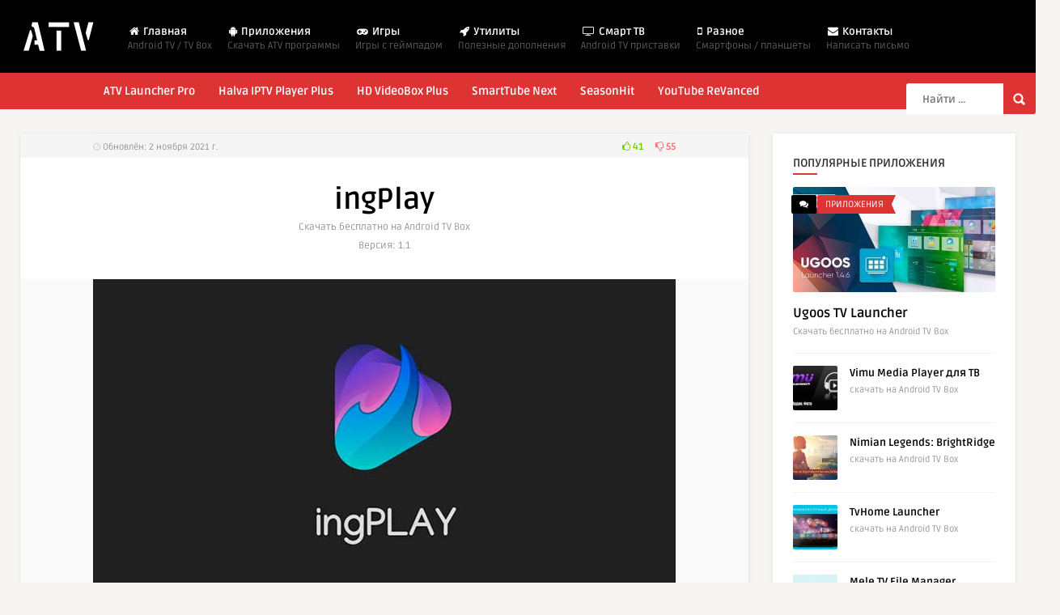

--- FILE ---
content_type: text/html; charset=UTF-8
request_url: https://www.tvbox.one/apps/ingplay.html
body_size: 16931
content:
<!DOCTYPE HTML>
<html lang="ru-RU">
<head>
	<!-- Meta Tags -->
	<meta http-equiv="Content-Type" content="text/html; charset=UTF-8" />
	<meta name='viewport' content='width=device-width, initial-scale=1, maximum-scale=1, user-scalable=no, minimal-ui' /> 
	<!--[if IE]> <script src="https://www.tvbox.one/wp-content/themes/smart/js/html5.js"></script> <![endif]-->
	<meta name="theme-color" content="#000000">
	<link rel="apple-touch-icon" sizes="180x180" href="/apple-touch-icon.png">
	
	    
	<!-- This site is optimized with the Yoast SEO Premium plugin v15.4 - https://yoast.com/wordpress/plugins/seo/ -->
	<title>ingPlay</title>
	<meta name="description" content="ingPlay - новый онлайн-кинотеатр с большим каталогом фильмов, сериалов, мультфильмов и аниме видео. Полная поддержка Android TV и пульта." />
	<meta name="robots" content="index, follow, max-snippet:-1, max-image-preview:large, max-video-preview:-1" />
	<link rel="canonical" href="https://www.tvbox.one/apps/ingplay.html" />
	<meta property="og:locale" content="ru_RU" />
	<meta property="og:type" content="article" />
	<meta property="og:title" content="ingPlay" />
	<meta property="og:description" content="ingPlay - новый онлайн-кинотеатр с большим каталогом фильмов, сериалов, мультфильмов и аниме видео. Полная поддержка Android TV и пульта." />
	<meta property="og:url" content="https://www.tvbox.one/apps/ingplay.html" />
	<meta property="og:site_name" content="Android TV Box" />
	<meta property="article:published_time" content="2021-11-01T20:35:38+00:00" />
	<meta property="article:modified_time" content="2021-11-02T13:52:47+00:00" />
	<meta property="og:image" content="https://www.tvbox.one/wp-content/uploads/2021/11/ingplay.jpg" />
	<meta property="og:image:width" content="720" />
	<meta property="og:image:height" content="405" />
	<meta name="twitter:card" content="summary_large_image" />
	<meta name="twitter:label1" content="Написано автором">
	<meta name="twitter:data1" content="Android TV Box">
	<meta name="twitter:label2" content="Примерное время для чтения">
	<meta name="twitter:data2" content="0 минут">
	<script type="application/ld+json" class="yoast-schema-graph">{"@context":"https://schema.org","@graph":[{"@type":"WebSite","@id":"https://www.tvbox.one/#website","url":"https://www.tvbox.one/","name":"Android TV Box","description":"\u041f\u0440\u0438\u043b\u043e\u0436\u0435\u043d\u0438\u044f \u0438 \u0438\u0433\u0440\u044b \u0434\u043b\u044f Android TV","publisher":{"@id":"https://www.tvbox.one/#/schema/person/8dadafc2c55283e142e79ce166132f0b"},"potentialAction":[{"@type":"SearchAction","target":"https://www.tvbox.one/?s={search_term_string}","query-input":"required name=search_term_string"}],"inLanguage":"ru-RU"},{"@type":"ImageObject","@id":"https://www.tvbox.one/apps/ingplay.html#primaryimage","inLanguage":"ru-RU","url":"https://www.tvbox.one/wp-content/uploads/2021/11/ingplay.jpg","width":720,"height":405,"caption":"ingPlay"},{"@type":"WebPage","@id":"https://www.tvbox.one/apps/ingplay.html#webpage","url":"https://www.tvbox.one/apps/ingplay.html","name":"ingPlay","isPartOf":{"@id":"https://www.tvbox.one/#website"},"primaryImageOfPage":{"@id":"https://www.tvbox.one/apps/ingplay.html#primaryimage"},"datePublished":"2021-11-01T20:35:38+00:00","dateModified":"2021-11-02T13:52:47+00:00","description":"ingPlay - \u043d\u043e\u0432\u044b\u0439 \u043e\u043d\u043b\u0430\u0439\u043d-\u043a\u0438\u043d\u043e\u0442\u0435\u0430\u0442\u0440 \u0441 \u0431\u043e\u043b\u044c\u0448\u0438\u043c \u043a\u0430\u0442\u0430\u043b\u043e\u0433\u043e\u043c \u0444\u0438\u043b\u044c\u043c\u043e\u0432, \u0441\u0435\u0440\u0438\u0430\u043b\u043e\u0432, \u043c\u0443\u043b\u044c\u0442\u0444\u0438\u043b\u044c\u043c\u043e\u0432 \u0438 \u0430\u043d\u0438\u043c\u0435 \u0432\u0438\u0434\u0435\u043e. \u041f\u043e\u043b\u043d\u0430\u044f \u043f\u043e\u0434\u0434\u0435\u0440\u0436\u043a\u0430 Android TV \u0438 \u043f\u0443\u043b\u044c\u0442\u0430.","inLanguage":"ru-RU","potentialAction":[{"@type":"ReadAction","target":["https://www.tvbox.one/apps/ingplay.html"]}]},{"@type":"Article","@id":"https://www.tvbox.one/apps/ingplay.html#article","isPartOf":{"@id":"https://www.tvbox.one/apps/ingplay.html#webpage"},"author":{"@id":"https://www.tvbox.one/#/schema/person/8dadafc2c55283e142e79ce166132f0b"},"headline":"ingPlay","datePublished":"2021-11-01T20:35:38+00:00","dateModified":"2021-11-02T13:52:47+00:00","mainEntityOfPage":{"@id":"https://www.tvbox.one/apps/ingplay.html#webpage"},"publisher":{"@id":"https://www.tvbox.one/#/schema/person/8dadafc2c55283e142e79ce166132f0b"},"image":{"@id":"https://www.tvbox.one/apps/ingplay.html#primaryimage"},"keywords":"\u043a\u0438\u043d\u043e,\u043e\u043d\u043b\u0430\u0439\u043d \u043a\u0438\u043d\u043e\u0442\u0435\u0430\u0442\u0440,\u0441\u0435\u0440\u0438\u0430\u043b\u044b,\u0444\u0438\u043b\u044c\u043c\u044b","articleSection":"\u041f\u0440\u0438\u043b\u043e\u0436\u0435\u043d\u0438\u044f","inLanguage":"ru-RU"},{"@type":["Person","Organization"],"@id":"https://www.tvbox.one/#/schema/person/8dadafc2c55283e142e79ce166132f0b","name":"Android TV Box","image":{"@type":"ImageObject","@id":"https://www.tvbox.one/#personlogo","inLanguage":"ru-RU","url":"https://secure.gravatar.com/avatar/655221b0112643d2f432915a7dd42186?s=96&r=g","caption":"Android TV Box"},"logo":{"@id":"https://www.tvbox.one/#personlogo"},"sameAs":["https://www.tvbox.one/"]}]}</script>
	<!-- / Yoast SEO Premium plugin. -->


<link rel='dns-prefetch' href='//fonts.googleapis.com' />
<link rel='dns-prefetch' href='//s.w.org' />
		<script type="text/javascript">
			window._wpemojiSettings = {"baseUrl":"https:\/\/s.w.org\/images\/core\/emoji\/12.0.0-1\/72x72\/","ext":".png","svgUrl":"https:\/\/s.w.org\/images\/core\/emoji\/12.0.0-1\/svg\/","svgExt":".svg","source":{"concatemoji":"https:\/\/www.tvbox.one\/wp-includes\/js\/wp-emoji-release.min.js"}};
			/*! This file is auto-generated */
			!function(e,a,t){var n,r,o,i=a.createElement("canvas"),p=i.getContext&&i.getContext("2d");function s(e,t){var a=String.fromCharCode;p.clearRect(0,0,i.width,i.height),p.fillText(a.apply(this,e),0,0);e=i.toDataURL();return p.clearRect(0,0,i.width,i.height),p.fillText(a.apply(this,t),0,0),e===i.toDataURL()}function c(e){var t=a.createElement("script");t.src=e,t.defer=t.type="text/javascript",a.getElementsByTagName("head")[0].appendChild(t)}for(o=Array("flag","emoji"),t.supports={everything:!0,everythingExceptFlag:!0},r=0;r<o.length;r++)t.supports[o[r]]=function(e){if(!p||!p.fillText)return!1;switch(p.textBaseline="top",p.font="600 32px Arial",e){case"flag":return s([127987,65039,8205,9895,65039],[127987,65039,8203,9895,65039])?!1:!s([55356,56826,55356,56819],[55356,56826,8203,55356,56819])&&!s([55356,57332,56128,56423,56128,56418,56128,56421,56128,56430,56128,56423,56128,56447],[55356,57332,8203,56128,56423,8203,56128,56418,8203,56128,56421,8203,56128,56430,8203,56128,56423,8203,56128,56447]);case"emoji":return!s([55357,56424,55356,57342,8205,55358,56605,8205,55357,56424,55356,57340],[55357,56424,55356,57342,8203,55358,56605,8203,55357,56424,55356,57340])}return!1}(o[r]),t.supports.everything=t.supports.everything&&t.supports[o[r]],"flag"!==o[r]&&(t.supports.everythingExceptFlag=t.supports.everythingExceptFlag&&t.supports[o[r]]);t.supports.everythingExceptFlag=t.supports.everythingExceptFlag&&!t.supports.flag,t.DOMReady=!1,t.readyCallback=function(){t.DOMReady=!0},t.supports.everything||(n=function(){t.readyCallback()},a.addEventListener?(a.addEventListener("DOMContentLoaded",n,!1),e.addEventListener("load",n,!1)):(e.attachEvent("onload",n),a.attachEvent("onreadystatechange",function(){"complete"===a.readyState&&t.readyCallback()})),(n=t.source||{}).concatemoji?c(n.concatemoji):n.wpemoji&&n.twemoji&&(c(n.twemoji),c(n.wpemoji)))}(window,document,window._wpemojiSettings);
		</script>
		<style type="text/css">
img.wp-smiley,
img.emoji {
	display: inline !important;
	border: none !important;
	box-shadow: none !important;
	height: 1em !important;
	width: 1em !important;
	margin: 0 .07em !important;
	vertical-align: -0.1em !important;
	background: none !important;
	padding: 0 !important;
}
</style>
	<link rel='stylesheet' id='wp-block-library-css'  href='https://www.tvbox.one/wp-includes/css/dist/block-library/style.min.css' type='text/css' media='all' />
<link rel='stylesheet' id='wpdm-fonticon-css'  href='https://www.tvbox.one/wp-content/plugins/download-manager/assets/wpdm-iconfont/css/wpdm-icons.css' type='text/css' media='all' />
<link rel='stylesheet' id='wpdm-front-css'  href='https://www.tvbox.one/wp-content/plugins/download-manager/assets/css/front.min.css' type='text/css' media='all' />
<link rel='stylesheet' id='thumbs_rating_styles-css'  href='https://www.tvbox.one/wp-content/plugins/thumbs-rating/css/style.css' type='text/css' media='all' />
<link rel='stylesheet' id='style-css'  href='https://www.tvbox.one/wp-content/themes/smart/style.css' type='text/css' media='all' />
<link rel='stylesheet' id='default-css'  href='https://www.tvbox.one/wp-content/themes/smart/css/colors/default.css' type='text/css' media='all' />
<link rel='stylesheet' id='responsive-css'  href='https://www.tvbox.one/wp-content/themes/smart/css/responsive.css' type='text/css' media='all' />
<style type="text/css">@font-face {font-family:Ruda;font-style:normal;font-weight:400;src:url(/cf-fonts/s/ruda/5.0.18/vietnamese/400/normal.woff2);unicode-range:U+0102-0103,U+0110-0111,U+0128-0129,U+0168-0169,U+01A0-01A1,U+01AF-01B0,U+0300-0301,U+0303-0304,U+0308-0309,U+0323,U+0329,U+1EA0-1EF9,U+20AB;font-display:swap;}@font-face {font-family:Ruda;font-style:normal;font-weight:400;src:url(/cf-fonts/s/ruda/5.0.18/cyrillic/400/normal.woff2);unicode-range:U+0301,U+0400-045F,U+0490-0491,U+04B0-04B1,U+2116;font-display:swap;}@font-face {font-family:Ruda;font-style:normal;font-weight:400;src:url(/cf-fonts/s/ruda/5.0.18/latin-ext/400/normal.woff2);unicode-range:U+0100-02AF,U+0304,U+0308,U+0329,U+1E00-1E9F,U+1EF2-1EFF,U+2020,U+20A0-20AB,U+20AD-20CF,U+2113,U+2C60-2C7F,U+A720-A7FF;font-display:swap;}@font-face {font-family:Ruda;font-style:normal;font-weight:400;src:url(/cf-fonts/s/ruda/5.0.18/latin/400/normal.woff2);unicode-range:U+0000-00FF,U+0131,U+0152-0153,U+02BB-02BC,U+02C6,U+02DA,U+02DC,U+0304,U+0308,U+0329,U+2000-206F,U+2074,U+20AC,U+2122,U+2191,U+2193,U+2212,U+2215,U+FEFF,U+FFFD;font-display:swap;}@font-face {font-family:Ruda;font-style:normal;font-weight:700;src:url(/cf-fonts/s/ruda/5.0.18/latin/700/normal.woff2);unicode-range:U+0000-00FF,U+0131,U+0152-0153,U+02BB-02BC,U+02C6,U+02DA,U+02DC,U+0304,U+0308,U+0329,U+2000-206F,U+2074,U+20AC,U+2122,U+2191,U+2193,U+2212,U+2215,U+FEFF,U+FFFD;font-display:swap;}@font-face {font-family:Ruda;font-style:normal;font-weight:700;src:url(/cf-fonts/s/ruda/5.0.18/cyrillic/700/normal.woff2);unicode-range:U+0301,U+0400-045F,U+0490-0491,U+04B0-04B1,U+2116;font-display:swap;}@font-face {font-family:Ruda;font-style:normal;font-weight:700;src:url(/cf-fonts/s/ruda/5.0.18/vietnamese/700/normal.woff2);unicode-range:U+0102-0103,U+0110-0111,U+0128-0129,U+0168-0169,U+01A0-01A1,U+01AF-01B0,U+0300-0301,U+0303-0304,U+0308-0309,U+0323,U+0329,U+1EA0-1EF9,U+20AB;font-display:swap;}@font-face {font-family:Ruda;font-style:normal;font-weight:700;src:url(/cf-fonts/s/ruda/5.0.18/latin-ext/700/normal.woff2);unicode-range:U+0100-02AF,U+0304,U+0308,U+0329,U+1E00-1E9F,U+1EF2-1EFF,U+2020,U+20A0-20AB,U+20AD-20CF,U+2113,U+2C60-2C7F,U+A720-A7FF;font-display:swap;}</style>
<link rel='stylesheet' id='font-awesome-css'  href='https://www.tvbox.one/wp-content/themes/smart/css/font-awesome-4.7.0/css/font-awesome.min.css' type='text/css' media='all' />
<link rel='stylesheet' id='fancyboxcss-css'  href='https://www.tvbox.one/wp-content/themes/smart/fancybox/jquery.fancybox-1.3.4.css' type='text/css' media='all' />
<link rel='stylesheet' id='slb_core-css'  href='https://www.tvbox.one/wp-content/plugins/simple-lightbox/client/css/app.css' type='text/css' media='all' />
<link rel='stylesheet' id='responsive-menu-pro-css'  href='https://www.tvbox.one/wp-content/uploads/responsive-menu-pro/css/responsive-menu-pro-1.css' type='text/css' media='all' />
<script type='text/javascript' src='https://www.tvbox.one/wp-includes/js/jquery/jquery.js'></script>
<script type='text/javascript' src='https://www.tvbox.one/wp-includes/js/jquery/jquery-migrate.min.js'></script>
<script type='text/javascript' src='https://www.tvbox.one/wp-content/plugins/download-manager/assets/js/wpdm.min.js'></script>
<script type='text/javascript'>
/* <![CDATA[ */
var wpdm_url = {"home":"https:\/\/www.tvbox.one\/","site":"https:\/\/www.tvbox.one\/","ajax":"https:\/\/www.tvbox.one\/wp-admin\/admin-ajax.php"};
var wpdm_js = {"spinner":"<i class=\"wpdm-icon wpdm-sun wpdm-spin\"><\/i>","client_id":"1229bb478c231c9566b74406b843a0ea"};
var wpdm_strings = {"pass_var":"\u041f\u0430\u0440\u043e\u043b\u044c \u043f\u043e\u0434\u0442\u0432\u0435\u0440\u0436\u0434\u0451\u043d!","pass_var_q":"\u0414\u043b\u044f \u043d\u0430\u0447\u0430\u043b\u0430 \u0437\u0430\u0433\u0440\u0443\u0437\u043a\u0438 \u0449\u0451\u043b\u043a\u043d\u0438\u0442\u0435 \u043f\u043e \u043a\u043d\u043e\u043f\u043a\u0435 \u043d\u0438\u0436\u0435.","start_dl":"\u041d\u0430\u0447\u0430\u0442\u044c \u0441\u043a\u0430\u0447\u0438\u0432\u0430\u043d\u0438\u0435"};
/* ]]> */
</script>
<script type='text/javascript' src='https://www.tvbox.one/wp-content/plugins/download-manager/assets/js/front.min.js'></script>
<script type='text/javascript'>
/* <![CDATA[ */
var thumbs_rating_ajax = {"ajax_url":"https:\/\/www.tvbox.one\/wp-admin\/admin-ajax.php","nonce":"32d1d1899f"};
/* ]]> */
</script>
<script type='text/javascript' src='https://www.tvbox.one/wp-content/plugins/thumbs-rating/js/general.js'></script>
<script type='text/javascript' src='https://www.tvbox.one/wp-content/plugins/responsive-menu-pro/public/js/jquery.touchSwipe.min.js'></script>
<script type='text/javascript' src='https://www.tvbox.one/wp-content/plugins/responsive-menu-pro/public/js/noscroll.js'></script>
<link rel='https://api.w.org/' href='https://www.tvbox.one/wp-json/' />
<link rel="EditURI" type="application/rsd+xml" title="RSD" href="https://www.tvbox.one/xmlrpc.php?rsd" />
<link rel="wlwmanifest" type="application/wlwmanifest+xml" href="https://www.tvbox.one/wp-includes/wlwmanifest.xml" /> 

<link rel='shortlink' href='https://www.tvbox.one/?p=3155' />
<link rel="alternate" type="application/json+oembed" href="https://www.tvbox.one/wp-json/oembed/1.0/embed?url=https%3A%2F%2Fwww.tvbox.one%2Fapps%2Fingplay.html" />
<link rel="alternate" type="text/xml+oembed" href="https://www.tvbox.one/wp-json/oembed/1.0/embed?url=https%3A%2F%2Fwww.tvbox.one%2Fapps%2Fingplay.html&#038;format=xml" />
<link rel='stylesheet' id='daves-wordpress-live-search-css'  href='https://www.tvbox.one/wp-content/plugins/daves-wordpress-live-search/css/daves-wordpress-live-search_custom.css' type='text/css' media='all' />
<style type="text/css">            ul.dwls_search_results {
              width: 250px;
            }
            ul.dwls_search_results li {
              color: ;
              background-color: ;
            }
            .search_footer {
              background-color: ;
            }
            .search_footer a,
            .search_footer a:visited {
              color: ;
            }
            ul.dwls_search_results li a, ul.dwls_search_results li a:visited {
              color: #000000;
            }
            ul.dwls_search_results li:hover
            {
              background-color: ;
            }
            ul.dwls_search_results li {
              border-bottom: 1px solid #f2f2f2;
            }</style><meta name="generator" content="WordPress Download Manager 3.4.40" />
                <style>
        /* WPDM Link Template Styles */        </style>
                <style>

            :root {
                --color-primary: #4a8eff;
                --color-primary-rgb: 74, 142, 255;
                --color-primary-hover: #5998ff;
                --color-primary-active: #3281ff;
                --clr-sec: #6c757d;
                --clr-sec-rgb: 108, 117, 125;
                --clr-sec-hover: #6c757d;
                --clr-sec-active: #6c757d;
                --color-secondary: #6c757d;
                --color-secondary-rgb: 108, 117, 125;
                --color-secondary-hover: #6c757d;
                --color-secondary-active: #6c757d;
                --color-success: #018e11;
                --color-success-rgb: 1, 142, 17;
                --color-success-hover: #0aad01;
                --color-success-active: #0c8c01;
                --color-info: #2CA8FF;
                --color-info-rgb: 44, 168, 255;
                --color-info-hover: #2CA8FF;
                --color-info-active: #2CA8FF;
                --color-warning: #FFB236;
                --color-warning-rgb: 255, 178, 54;
                --color-warning-hover: #FFB236;
                --color-warning-active: #FFB236;
                --color-danger: #dd3333;
                --color-danger-rgb: 221, 51, 51;
                --color-danger-hover: #ff5062;
                --color-danger-active: #ff5062;
                --color-green: #30b570;
                --color-blue: #0073ff;
                --color-purple: #8557D3;
                --color-red: #ff5062;
                --color-muted: rgba(69, 89, 122, 0.6);
                --wpdm-font: "LoveLight", -apple-system, BlinkMacSystemFont, "Segoe UI", Roboto, Helvetica, Arial, sans-serif, "Apple Color Emoji", "Segoe UI Emoji", "Segoe UI Symbol";
            }

            .wpdm-download-link.btn.btn-success {
                border-radius: 10px;
            }


        </style>
        		
		    <!-- Custom style -->
    <style type="text/css">header, .sticky, .jquerycssmenu ul li ul { background-color: #000000 !important; }.jquerycssmenu ul li a  { color: #FFFFFF !important;}.menu-categories .jquerycssmenu ul li a  { color: #FFFFFF !important;}.jquerycssmenu ul li span  { color: #5a5a5b !important;}.entry p a  { color: #FFFFFF !important;}.entry p a  { background-color: #dd3333 !important;}footer .wrap-footer, .social-section { background-color: #000000 !important; }a:hover, .review-box-nr i, .review-box-nr, ul.aut-meta li.name a, div.feed-info i, .article_list li .an-display-author a, .widget_anthemes_categories li, div.tagcloud span, .widget_archive li, .widget_meta li, #mcTagMap .tagindex h4, #sc_mcTagMap .tagindex h4, ul.masonry_list .an-widget-title i, #infscr-loading span, .rb-experience-rating, ul.article_list .an-widget-title i { color: #dd3333 !important;}.bar-header, .menu-categories .jquerycssmenu ul li ul, #searchform2 .buttonicon, header .stickytop #searchform2 .buttonicon, .featured-articles .article-category, ul.masonry_list .article-category, .entry-btn, .my-paginated-posts span, #newsletter-form input.newsletter-btn, ul.article_list .article-category, #contactform .sendemail, #back-top span, .wp-pagenavi span.current, .wp-pagenavi a:hover { background-color: #dd3333 !important;}.archive-header h3:after, div.entry-excerpt:after, h3.widget-title:after, .rb-resume-block .rb-experience .rb-section-title:after, .rb-resume-block .rb-experience-item .rb-right p:after, .widget h3.title:after, h3.top-title:after  { background: none repeat scroll 0% 0% #dd3333 !important; }#mcTagMap .tagindex h4, #sc_mcTagMap .tagindex h4 { border-bottom: 5px solid #dd3333 !important;}.featured-articles .title-box span a, ul.masonry_list .an-widget-title span a, .entry-top span a, div.feed-info strong, ul.article_list .an-widget-title span a, .copyright a  { border-bottom: 1px solid #dd3333 !important;}.menu-categories .jquerycssmenu ul li ul { border-top: 3px solid #dd3333 !important;}.featured-articles .article-category i, ul.masonry_list .article-category i, ul.article_list .article-category i   { border-color: #dd3333 transparent #dd3333 #dd3333 !important;}.featured-title, .article-comm, .wp-pagenavi a, .wp-pagenavi span, .single-content h3.title, .my-paginated-posts p a, #wp-calendar tbody td#today, .comments h3.comment-reply-title, #commentform #sendemail, form.wpcf7-form input.wpcf7-submit { background-color: #000000 !important; }.single-content h3.title i, .comments h3.comment-reply-title i { border-color: #000000 transparent #000000 #000000 !important;}.arrow-down-related  { border-top: 10px solid #000000!important; }.thumbs-rating-container .thumbs-rating-up    { color: #6ecb0a !important; }.thumbs-rating-container .thumbs-rating-down    { color: #fe6969 !important; }html body  { background-color: #f6f5f2!important; }#single-share { display: none !important; }</style>
		
</head>
<body  class="post-template-default single single-post postid-3155 single-format-standard responsive-menu-pro-slide-left"> 
<!-- Begin Header -->
<header> 
        <div class="main-header">
            <div class="sticky-on">
                <a href="https://www.tvbox.one/"><img class="logo" src="https://www.tvbox.one/wp-content/uploads/2019/01/tv.png" alt="Android TV Box" /></a>

                                <!-- Navigation Menu -->
                <nav id="myjquerymenu" class="jquerycssmenu">
                    <ul><li id="menu-item-23" class="menu-item menu-item-type-custom menu-item-object-custom menu-item-home menu-item-23"><a href="https://www.tvbox.one/"><i class="fa fa-home"></i> Главная <span>Android TV / TV Box</span></a></li>
<li id="menu-item-49" class="menu-item menu-item-type-taxonomy menu-item-object-category current-post-ancestor current-menu-parent current-post-parent menu-item-49"><a href="https://www.tvbox.one/apps"><i class="fa fa-android"></i> Приложения <span>Cкачать ATV программы</span></a></li>
<li id="menu-item-47" class="menu-item menu-item-type-taxonomy menu-item-object-category menu-item-47"><a href="https://www.tvbox.one/games"><i class="fa fa-gamepad"></i> Игры <span>Игры с геймпадом</span></a></li>
<li id="menu-item-1776" class="menu-item menu-item-type-taxonomy menu-item-object-category menu-item-1776"><a href="https://www.tvbox.one/utilities"><i class="fa fa-rocket"></i> Утилиты <span> Полезные дополнения</span></a></li>
<li id="menu-item-4402" class="menu-item menu-item-type-taxonomy menu-item-object-category menu-item-4402"><a href="https://www.tvbox.one/tv-box"><i class="fa fa-television"></i> Смарт ТВ<span>Android TV приставки</span></a></li>
<li id="menu-item-3314" class="menu-item menu-item-type-taxonomy menu-item-object-category menu-item-3314"><a href="https://www.tvbox.one/mobile"><i class="fa fa-mobile"></i> Разное<span>Смартфоны / планшеты</span></a></li>
<li id="menu-item-193" class="menu-item menu-item-type-post_type menu-item-object-page menu-item-193"><a href="https://www.tvbox.one/contacts"><i class="fa fa-envelope"></i> Контакты <span>Написать письмо</span></a></li>
</ul>                </nav>
                
                 <div class="pxspace"></div>
                <!-- search form get_search_form(); -->
                <form id="searchform2" class="header-search" method="get" action="https://www.tvbox.one/">
    <input placeholder="Найти ..." type="text" name="s" id="s" />
    <input type="submit" value="Search" class="buttonicon" />
</form><div class="clear"></div>            </div>
            <div class="clear"></div>
        </div><!-- end .main-header -->

                <div class="bar-header">
            <div class="wrap-center">
                                <!-- Navigation Menu Categories -->
                <div class="menu-categories">
                <nav id="myjquerymenu-cat" class="jquerycssmenu">
                    <ul><li id="menu-item-370" class="menu-item menu-item-type-post_type menu-item-object-post menu-item-370"><a href="https://www.tvbox.one/apps/atv-launcher-pro.html">ATV Launcher Pro</a></li>
<li id="menu-item-371" class="menu-item menu-item-type-post_type menu-item-object-post menu-item-371"><a href="https://www.tvbox.one/apps/halva-iptv-player-plus.html">Halva IPTV Player Plus</a></li>
<li id="menu-item-372" class="menu-item menu-item-type-post_type menu-item-object-post menu-item-372"><a href="https://www.tvbox.one/apps/hd-videobox-plus.html">HD VideoBox Plus</a></li>
<li id="menu-item-3061" class="menu-item menu-item-type-post_type menu-item-object-post menu-item-3061"><a href="https://www.tvbox.one/apps/smarttube-next.html">SmartTube Next</a></li>
<li id="menu-item-373" class="menu-item menu-item-type-post_type menu-item-object-post menu-item-373"><a href="https://www.tvbox.one/apps/seasonhit-premium.html">SeasonHit</a></li>
<li id="menu-item-3759" class="menu-item menu-item-type-post_type menu-item-object-post menu-item-3759"><a href="https://www.tvbox.one/mobile/youtube-revanced.html">YouTube ReVanced</a></li>
</ul>                </nav></div><!-- end .menu-categories -->
                            </div>
        </div>
        </header><!-- end #header -->


  

 <!-- Begin Content -->
<div class="wrap-fullwidth">

    <div class="single-content">
	        <!-- ads -->
        		        <div class="meta-wrap">
            <div class="single-meta">
<div class="an-display-time updated"><i class="fa fa-clock-o"></i> Обновлён: 2 ноября 2021 г.</div>
                    <div class="single-data">
                            <div  class="thumbs-rating-container" id="thumbs-rating-3155" data-content-id="3155"><span class="thumbs-rating-up thumbs-rating-voted" onclick="thumbs_rating_vote(3155, 1);"><i class="fa fa-thumbs-o-up"></i> 41</span> <span class="thumbs-rating-down thumbs-rating-voted" onclick="thumbs_rating_vote(3155, 2);"><i class="fa fa-thumbs-o-down"></i> 55</span><span class="thumbs-rating-already-voted" data-text="Вы уже голосовали"></span></div>                    </div><!-- end .home-data -->                        
                    <div class="clear"></div> 
            </div><!-- end .single-meta -->
        </div><!-- Meta ( time and comments ) --> 
        <div class="clear"></div>
        <!-- end .single-box -->

        <div class="entry-top">
        <h1 class="article-title entry-title">ingPlay</h1> 
        <span class="vcard author"><span class="fn">Cкачать бесплатно на Android TV Box </span></span><br/>
		<span class="vcard author"><span class="fn">Версия: 1.1 </span></span>
    </div><div class="clear"></div>
    
        <article>
                                    <div class="post post-3155 type-post status-publish format-standard has-post-thumbnail hentry category-apps tag-kino tag-onlayn-kinoteatr tag-serialyi tag-filmyi" id="post-3155">

            <div class="media-single-content">
            
                            <img width="720" height="405" src="https://www.tvbox.one/wp-content/uploads/2021/11/ingplay.jpg" class="attachment-thumbnail-single-image size-thumbnail-single-image wp-post-image" alt="ingPlay" srcset="https://www.tvbox.one/wp-content/uploads/2021/11/ingplay.jpg 720w, https://www.tvbox.one/wp-content/uploads/2021/11/ingplay-300x169.jpg 300w" sizes="(max-width: 720px) 100vw, 720px" />                                        
                <div class="clear"></div>
                <div id="single-share">
                                        <a class="fbbutton" target="_blank" href="https://www.facebook.com/sharer/sharer.php?u=https://www.tvbox.one/apps/ingplay.html&amp;=ingPlay" onClick="javascript:window.open(this.href, '', 'menubar=no,toolbar=no,resizable=yes,scrollbars=yes,height=400,width=700');return false;"><i class="fa fa-facebook-official"></i> <span>Поделиться</span></a>
                                        <a class="twbutton" target="_blank" href="https://twitter.com/home?status=Check%20out%20this%20article:%20ingPlay%20-%20https://www.tvbox.one/apps/ingplay.html" onClick="javascript:window.open(this.href, '', 'menubar=no,toolbar=no,resizable=yes,scrollbars=yes,height=400,width=700');return false;"><i class="fa fa-twitter"></i> <span>Твитнуть</span></a>
                                                            <a class="pinbutton" target="_blank" href="https://pinterest.com/pin/create/button/?url=https://www.tvbox.one/apps/ingplay.html&amp;media=https://www.tvbox.one/wp-content/uploads/2021/11/ingplay.jpg&amp;description=ingPlay" onClick="javascript:window.open(this.href, '', 'menubar=no,toolbar=no,resizable=yes,scrollbars=yes,height=400,width=700');return false;"><i class="fa fa-pinterest"></i> <span>Приколи это</span></a>
                                        <a class="emailbutton" target="_blank" href="/cdn-cgi/l/email-protection#[base64]" onClick="javascript:window.open(this.href, '', 'menubar=no,toolbar=no,resizable=yes,scrollbars=yes,height=400,width=700');return false;"><i class="fa fa-envelope"></i> <span>E-mail</span></a>
                    <a class="whatsappbutton" target="_blank" href="whatsapp://send?text=https://www.tvbox.one/apps/ingplay.html" data-action="share/whatsapp/share" onClick="javascript:window.open(this.href, '', 'menubar=no,toolbar=no,resizable=yes,scrollbars=yes,height=400,width=700');return false;"><i class="fa fa-whatsapp" aria-hidden="true"></i> <span>WhatsApp</span></a>
                </div><!-- end #single-share -->
            </div><!-- end .media-single-content -->
			
                    <div class="entry">
                                                <div class="entry-img-300"><script data-cfasync="false" src="/cdn-cgi/scripts/5c5dd728/cloudflare-static/email-decode.min.js"></script><script async src="https://pagead2.googlesyndication.com/pagead/js/adsbygoogle.js"></script>
<!-- 300x250 -->
<ins class="adsbygoogle"
     style="display:inline-block;width:300px;height:250px"
     data-ad-client="ca-pub-8987798307006080"
     data-ad-slot="3895929645"></ins>
<script>
     (adsbygoogle = window.adsbygoogle || []).push({});
</script></div>
                                                <p>ingPlay &#8212; онлайн-кинотеатр с большим каталогом фильмов, сериалов, мультфильмов и аниме видео.</p>
<p>Весь контент в приложении доступен только для онлайн просмотра. Скачивание фильмов недоступно. При просмотре сериалов можно выбрать озвучку. Обновление медиатеки почти ежедневное.</p>
<p>Приложение имеет русский интерфейс, а также требует установленную на устройстве версию андроид не ниже 5.0 Lollipop. Полная поддержка Android TV и пульта. Есть реклама.</p>
<div class="su-box su-box-style-noise" style="border-color:#002500;border-radius:3px"><div class="su-box-title" style="background-color:#2f5832;color:#FFFFFF;border-top-left-radius:1px;border-top-right-radius:1px">Возможности ingPlay</div><div class="su-box-content su-u-clearfix su-u-trim" style="border-bottom-left-radius:1px;border-bottom-right-radius:1px">
<ul>
<li>большая коллекция кинофильмов, мультфильмов, телесериалов и ток-шоу</li>
<li>возможность фильтровать контент по жанру, году, стране или по рейтингу</li>
<li>встроенный быстрый поиск по названию фильма, по актёру или режиссёру</li>
<li>вкладка фильма имеет свой встроенный и очень быстрый html5 веб-плеер</li>
<li>можно посмотреть трейлер фильма и его рейтинги на IMDb и Кинопоиске</li>
</ul>
</div></div>
<p>Весь контент в приложении ingPlay пока что берётся только из видео-балансера Alloha.tv. Не самый удачный вариант, но возможно автор (ник &#8212; jaXta6990 на форуме 4pda.to) добавит и другие источники. Есть раздел для избранного и история просмотров. Встроенный плеер запоминает место остановки просмотра.</p>

		<style type="text/css">
			#gallery-1 {
				margin: auto;
			}
			#gallery-1 .gallery-item {
				float: left;
				margin-top: 10px;
				text-align: center;
				width: 33%;
			}
			#gallery-1 img {
				border: 2px solid #cfcfcf;
			}
			#gallery-1 .gallery-caption {
				margin-left: 0;
			}
			/* see gallery_shortcode() in wp-includes/media.php */
		</style>
		<div id='gallery-1' class='gallery galleryid-3155 gallery-columns-3 gallery-size-large'><dl class='gallery-item'>
			<dt class='gallery-icon landscape'>
				<a href="https://www.tvbox.one/wp-content/uploads/2021/11/ingplay-01.jpg" data-slb-active="1" data-slb-asset="1121222541" data-slb-internal="0" data-slb-group="3155_auto_1"><img width="950" height="534" src="https://www.tvbox.one/wp-content/uploads/2021/11/ingplay-01-1024x576.jpg" class="attachment-large size-large" alt="" srcset="https://www.tvbox.one/wp-content/uploads/2021/11/ingplay-01-1024x576.jpg 1024w, https://www.tvbox.one/wp-content/uploads/2021/11/ingplay-01-300x169.jpg 300w, https://www.tvbox.one/wp-content/uploads/2021/11/ingplay-01-768x432.jpg 768w, https://www.tvbox.one/wp-content/uploads/2021/11/ingplay-01-1536x864.jpg 1536w, https://www.tvbox.one/wp-content/uploads/2021/11/ingplay-01-950x534.jpg 950w, https://www.tvbox.one/wp-content/uploads/2021/11/ingplay-01.jpg 1920w" sizes="(max-width: 950px) 100vw, 950px" /></a>
			</dt></dl><dl class='gallery-item'>
			<dt class='gallery-icon landscape'>
				<a href="https://www.tvbox.one/wp-content/uploads/2021/11/ingplay-02.jpg" data-slb-active="1" data-slb-asset="2095208206" data-slb-internal="0" data-slb-group="3155_auto_1"><img width="950" height="534" src="https://www.tvbox.one/wp-content/uploads/2021/11/ingplay-02-1024x576.jpg" class="attachment-large size-large" alt="" srcset="https://www.tvbox.one/wp-content/uploads/2021/11/ingplay-02-1024x576.jpg 1024w, https://www.tvbox.one/wp-content/uploads/2021/11/ingplay-02-300x169.jpg 300w, https://www.tvbox.one/wp-content/uploads/2021/11/ingplay-02-768x432.jpg 768w, https://www.tvbox.one/wp-content/uploads/2021/11/ingplay-02-1536x864.jpg 1536w, https://www.tvbox.one/wp-content/uploads/2021/11/ingplay-02-950x534.jpg 950w, https://www.tvbox.one/wp-content/uploads/2021/11/ingplay-02.jpg 1920w" sizes="(max-width: 950px) 100vw, 950px" /></a>
			</dt></dl><dl class='gallery-item'>
			<dt class='gallery-icon landscape'>
				<a href="https://www.tvbox.one/wp-content/uploads/2021/11/ingplay-03.jpg" data-slb-active="1" data-slb-asset="333378580" data-slb-internal="0" data-slb-group="3155_auto_1"><img width="950" height="534" src="https://www.tvbox.one/wp-content/uploads/2021/11/ingplay-03-1024x576.jpg" class="attachment-large size-large" alt="" srcset="https://www.tvbox.one/wp-content/uploads/2021/11/ingplay-03-1024x576.jpg 1024w, https://www.tvbox.one/wp-content/uploads/2021/11/ingplay-03-300x169.jpg 300w, https://www.tvbox.one/wp-content/uploads/2021/11/ingplay-03-768x432.jpg 768w, https://www.tvbox.one/wp-content/uploads/2021/11/ingplay-03-1536x864.jpg 1536w, https://www.tvbox.one/wp-content/uploads/2021/11/ingplay-03-950x534.jpg 950w, https://www.tvbox.one/wp-content/uploads/2021/11/ingplay-03.jpg 1920w" sizes="(max-width: 950px) 100vw, 950px" /></a>
			</dt></dl><br style="clear: both" />
		</div>

<p>Недостатков у приложения пока что много. Это и неудобный для управления пультом простой плеер с неотключаемой рекламой (хотя её количество и не столь велико). И плеер абсолютно без настроек или возможности изменить его на свой. Не все постеры отображаются. И нет выбора качества картинки.</p>
<div class="su-button-center"><a href="/tvbox-files/ingPlay-1.1.apk" class="su-button su-button-style-default su-button-wide" style="color:#FFFFFF;background-color:#508143;border-color:#1d4e10;border-radius:5px;-moz-border-radius:5px;-webkit-border-radius:5px" target="_self"><span style="color:#FFFFFF;padding:6px 16px;font-size:13px;line-height:20px;border-color:#9dce90;border-radius:5px;-moz-border-radius:5px;-webkit-border-radius:5px;text-shadow:none;-moz-text-shadow:none;-webkit-text-shadow:none"><i class="sui sui-download" style="font-size:13px;color:#FFFFFF"></i> Скачать: ingPlay 1.1 (3.05 Mb)</span></a></div>
<div class="su-spoiler su-spoiler-style-fancy su-spoiler-icon-folder-1"><div class="su-spoiler-title" tabindex="0" role="button"><span class="su-spoiler-icon"></span>Версия 1.1 от 27 октября 2021</div><div class="su-spoiler-content su-u-clearfix su-u-trim">
<div class="su-list" style="margin-left:0px">
<ul>
<li><i class="sui sui-info" style="color:#720b0b"></i> изменения автором не указаны</li>
</ul>
</div>
</div></div>
                        																	
                                                    <div class="ct-size"><div class="entry-btn">Категории раздела:</div> <a href="https://www.tvbox.one/tag/kino" rel="tag">кино</a> &middot; <a href="https://www.tvbox.one/tag/onlayn-kinoteatr" rel="tag">онлайн кинотеатр</a> &middot; <a href="https://www.tvbox.one/tag/serialyi" rel="tag">сериалы</a> &middot; <a href="https://www.tvbox.one/tag/filmyi" rel="tag">фильмы</a></div>
							<div class="clear"></div>
                                             

                        <!-- categories -->
                                         <div class="ct-size"><div class="entry-btn">Основной раздел:</div> <a href="https://www.tvbox.one/apps" rel="category tag">Приложения</a></div> <div class="clear"></div>
                        
                        <div class="clear"></div>                        
                    </div><!-- end .entry -->
                    <div class="clear"></div> 
            </div><!-- end #post -->
                    </article><!-- end article -->

        <!-- author -->
        			
        <!-- Recent and related Articles -->
        <div class="related-box">
            <!-- Recent -->
            <div class="one_half">
            <h3 class="title">Новые приложения</h3><div class="arrow-down-related"></div><div class="clear"></div>
            <ul class="article_list">
                        
              <li>
                                  <a href="https://www.tvbox.one/apps/hdrezka-android.html"> <img width="55" height="55" src="https://www.tvbox.one/wp-content/uploads/2026/01/hdrezka_android-55x55.jpg" class="attachment-thumbnail-widget-small size-thumbnail-widget-small wp-post-image" alt="HDRezka Android" srcset="https://www.tvbox.one/wp-content/uploads/2026/01/hdrezka_android-55x55.jpg 55w, https://www.tvbox.one/wp-content/uploads/2026/01/hdrezka_android-200x200.jpg 200w, https://www.tvbox.one/wp-content/uploads/2026/01/hdrezka_android-180x180.jpg 180w" sizes="(max-width: 55px) 100vw, 55px" /> </a>
                                  <div class="an-widget-title"  style="margin-left:70px;" >
                    <h4 class="article-title"><a href="https://www.tvbox.one/apps/hdrezka-android.html">HDRezka Android</a></h4>
					<span class="vcard author"><span class="fn"><i class="fa fa-download" title="Cкачать на Android TV Box"></i> Версия: 1.1.3</span></span><br />
				<div class="an-display-time updated"><i class="fa fa-clock-o"></i> Обновлено: 18.01.2026</div>           
                  </div>
              </li>

            
              <li>
                                  <a href="https://www.tvbox.one/apps/t-hunter.html"> <img width="55" height="55" src="https://www.tvbox.one/wp-content/uploads/2026/01/torrent-pirat-55x55.jpg" class="attachment-thumbnail-widget-small size-thumbnail-widget-small wp-post-image" alt="T-Hunter" srcset="https://www.tvbox.one/wp-content/uploads/2026/01/torrent-pirat-55x55.jpg 55w, https://www.tvbox.one/wp-content/uploads/2026/01/torrent-pirat-200x200.jpg 200w, https://www.tvbox.one/wp-content/uploads/2026/01/torrent-pirat-180x180.jpg 180w" sizes="(max-width: 55px) 100vw, 55px" /> </a>
                                  <div class="an-widget-title"  style="margin-left:70px;" >
                    <h4 class="article-title"><a href="https://www.tvbox.one/apps/t-hunter.html">T-Hunter</a></h4>
					<span class="vcard author"><span class="fn"><i class="fa fa-download" title="Cкачать на Android TV Box"></i> Версия: 1.4.0</span></span><br />
				<div class="an-display-time updated"><i class="fa fa-clock-o"></i> Обновлено: 18.01.2026</div>           
                  </div>
              </li>

            
              <li>
                                  <a href="https://www.tvbox.one/tv-box/tanix-tx5.html"> <img width="55" height="55" src="https://www.tvbox.one/wp-content/uploads/2025/12/tanix-tx5-55x55.jpg" class="attachment-thumbnail-widget-small size-thumbnail-widget-small wp-post-image" alt="Tanix TX5" srcset="https://www.tvbox.one/wp-content/uploads/2025/12/tanix-tx5-55x55.jpg 55w, https://www.tvbox.one/wp-content/uploads/2025/12/tanix-tx5-200x200.jpg 200w, https://www.tvbox.one/wp-content/uploads/2025/12/tanix-tx5-180x180.jpg 180w" sizes="(max-width: 55px) 100vw, 55px" /> </a>
                                  <div class="an-widget-title"  style="margin-left:70px;" >
                    <h4 class="article-title"><a href="https://www.tvbox.one/tv-box/tanix-tx5.html">Tanix TX5</a></h4>
					<span class="vcard author"><span class="fn"><i class="fa fa-download" title="Cкачать на Android TV Box"></i> Google TV 14</span></span><br />
				<div class="an-display-time updated"><i class="fa fa-clock-o"></i> Обновлено: 10.12.2025</div>           
                  </div>
              </li>

            
              <li>
                                  <a href="https://www.tvbox.one/apps/coji-tv-browser.html"> <img width="55" height="55" src="https://www.tvbox.one/wp-content/uploads/2025/10/coji-tv-browser-55x55.jpg" class="attachment-thumbnail-widget-small size-thumbnail-widget-small wp-post-image" alt="Coji TV Browser" srcset="https://www.tvbox.one/wp-content/uploads/2025/10/coji-tv-browser-55x55.jpg 55w, https://www.tvbox.one/wp-content/uploads/2025/10/coji-tv-browser-200x200.jpg 200w, https://www.tvbox.one/wp-content/uploads/2025/10/coji-tv-browser-180x180.jpg 180w" sizes="(max-width: 55px) 100vw, 55px" /> </a>
                                  <div class="an-widget-title"  style="margin-left:70px;" >
                    <h4 class="article-title"><a href="https://www.tvbox.one/apps/coji-tv-browser.html">Coji TV Browser</a></h4>
					<span class="vcard author"><span class="fn"><i class="fa fa-download" title="Cкачать на Android TV Box"></i> Версия: 1.8.5</span></span><br />
				<div class="an-display-time updated"><i class="fa fa-clock-o"></i> Обновлено: 30.12.2025</div>           
                  </div>
              </li>

                        </ul>
            </div><!-- end .one_half Recent -->

            <!-- Related -->
            <div class="one_half_last">
            <h3 class="title">Может заинтересовать</h3><div class="arrow-down-related"></div><div class="clear"></div>
            <ul class="article_list">

                              

              <li>
                                  <a href="https://www.tvbox.one/apps/hdrezka-android.html"> <img width="55" height="55" src="https://www.tvbox.one/wp-content/uploads/2026/01/hdrezka_android-55x55.jpg" class="attachment-thumbnail-widget-small size-thumbnail-widget-small wp-post-image" alt="HDRezka Android" srcset="https://www.tvbox.one/wp-content/uploads/2026/01/hdrezka_android-55x55.jpg 55w, https://www.tvbox.one/wp-content/uploads/2026/01/hdrezka_android-200x200.jpg 200w, https://www.tvbox.one/wp-content/uploads/2026/01/hdrezka_android-180x180.jpg 180w" sizes="(max-width: 55px) 100vw, 55px" /> </a>
                                  <div class="an-widget-title"  style="margin-left:70px;" >
                    <h4 class="article-title"><a href="https://www.tvbox.one/apps/hdrezka-android.html">HDRezka Android</a></h4>
					<span class="vcard author"><span class="fn"><i class="fa fa-download" title="Cкачать на Android TV Box"></i> Версия: 1.1.3</span></span><br />
				<div class="an-display-time updated"><i class="fa fa-clock-o"></i> Обновлено: 18.01.2026</div>
                  </div>
              </li>

                              

              <li>
                                  <a href="https://www.tvbox.one/apps/t-hunter.html"> <img width="55" height="55" src="https://www.tvbox.one/wp-content/uploads/2026/01/torrent-pirat-55x55.jpg" class="attachment-thumbnail-widget-small size-thumbnail-widget-small wp-post-image" alt="T-Hunter" srcset="https://www.tvbox.one/wp-content/uploads/2026/01/torrent-pirat-55x55.jpg 55w, https://www.tvbox.one/wp-content/uploads/2026/01/torrent-pirat-200x200.jpg 200w, https://www.tvbox.one/wp-content/uploads/2026/01/torrent-pirat-180x180.jpg 180w" sizes="(max-width: 55px) 100vw, 55px" /> </a>
                                  <div class="an-widget-title"  style="margin-left:70px;" >
                    <h4 class="article-title"><a href="https://www.tvbox.one/apps/t-hunter.html">T-Hunter</a></h4>
					<span class="vcard author"><span class="fn"><i class="fa fa-download" title="Cкачать на Android TV Box"></i> Версия: 1.4.0</span></span><br />
				<div class="an-display-time updated"><i class="fa fa-clock-o"></i> Обновлено: 18.01.2026</div>
                  </div>
              </li>

                              

              <li>
                                  <a href="https://www.tvbox.one/apps/coji-tv-browser.html"> <img width="55" height="55" src="https://www.tvbox.one/wp-content/uploads/2025/10/coji-tv-browser-55x55.jpg" class="attachment-thumbnail-widget-small size-thumbnail-widget-small wp-post-image" alt="Coji TV Browser" srcset="https://www.tvbox.one/wp-content/uploads/2025/10/coji-tv-browser-55x55.jpg 55w, https://www.tvbox.one/wp-content/uploads/2025/10/coji-tv-browser-200x200.jpg 200w, https://www.tvbox.one/wp-content/uploads/2025/10/coji-tv-browser-180x180.jpg 180w" sizes="(max-width: 55px) 100vw, 55px" /> </a>
                                  <div class="an-widget-title"  style="margin-left:70px;" >
                    <h4 class="article-title"><a href="https://www.tvbox.one/apps/coji-tv-browser.html">Coji TV Browser</a></h4>
					<span class="vcard author"><span class="fn"><i class="fa fa-download" title="Cкачать на Android TV Box"></i> Версия: 1.8.5</span></span><br />
				<div class="an-display-time updated"><i class="fa fa-clock-o"></i> Обновлено: 30.12.2025</div>
                  </div>
              </li>

                              

              <li>
                                  <a href="https://www.tvbox.one/apps/bylampa.html"> <img width="55" height="55" src="https://www.tvbox.one/wp-content/uploads/2025/09/bylampa-55x55.jpg" class="attachment-thumbnail-widget-small size-thumbnail-widget-small wp-post-image" alt="Bylampa" srcset="https://www.tvbox.one/wp-content/uploads/2025/09/bylampa-55x55.jpg 55w, https://www.tvbox.one/wp-content/uploads/2025/09/bylampa-200x200.jpg 200w, https://www.tvbox.one/wp-content/uploads/2025/09/bylampa-180x180.jpg 180w" sizes="(max-width: 55px) 100vw, 55px" /> </a>
                                  <div class="an-widget-title"  style="margin-left:70px;" >
                    <h4 class="article-title"><a href="https://www.tvbox.one/apps/bylampa.html">Bylampa</a></h4>
					<span class="vcard author"><span class="fn"><i class="fa fa-download" title="Cкачать на Android TV Box"></i> Версия: 1.12.4</span></span><br />
				<div class="an-display-time updated"><i class="fa fa-clock-o"></i> Обновлено: 16.01.2026</div>
                  </div>
              </li>

                        </ul>
            </div><!-- end .one_half_last Related -->
            <div class="clear"></div>
        </div><!-- end .related-box -->    



        <!-- Comments -->
        <div class="entry-bottom">
                        
            <!-- Comments -->
            <div id="comments" class="comments">
                


            </div>
            <div class="clear"></div>
        </div><!-- end .entry-bottom -->

    </div><!-- end .single-content -->


    <!-- Begin Sidebar (right) -->
    <aside class="sidebar">



<div class="widget widget_anthemes_topposts"><h3 class="title">Популярные приложения</h3><div class="clear"></div>
<ul class="article_list">
 


  <li>        <div class="article-comm"><span class="comments-link"><i class="fa fa-comments"></i></span></div>
        <div class="article-category"><i></i> <a href="https://www.tvbox.one/apps" class="tiptipBlog" title="Смотреть все новинки в Приложения" >Приложения</a>         </div><!-- end .article-category -->    
        <a href="https://www.tvbox.one/apps/ugoos-tv-launcher.html"> <img width="250" height="130" src="https://www.tvbox.one/wp-content/uploads/2018/05/ugoos_launcher_01-250x130.jpg" class="attachment-thumbnail-widget size-thumbnail-widget wp-post-image" alt="Ugoos TV Launcher - лаунчер для TV Box" srcset="https://www.tvbox.one/wp-content/uploads/2018/05/ugoos_launcher_01-250x130.jpg 250w, https://www.tvbox.one/wp-content/uploads/2018/05/ugoos_launcher_01.jpg 720w" sizes="(max-width: 250px) 100vw, 250px" /> </a> 
       <div class="clear"></div>  

      <div class="an-widget-title">
        <h3 class="article-title"><a href="https://www.tvbox.one/apps/ugoos-tv-launcher.html">Ugoos TV Launcher</a></h3>
                              
        <span>Cкачать бесплатно на Android TV Box </span>
      </div>
  </li>

 

 

  <li>
          <a href="https://www.tvbox.one/apps/vimu-media-player-for-tv.html"> <img width="55" height="55" src="https://www.tvbox.one/wp-content/uploads/2018/05/vimu_media_player-55x55.jpg" class="attachment-thumbnail-widget-small size-thumbnail-widget-small wp-post-image" alt="Vimu Media Player для ТВ" srcset="https://www.tvbox.one/wp-content/uploads/2018/05/vimu_media_player-55x55.jpg 55w, https://www.tvbox.one/wp-content/uploads/2018/05/vimu_media_player-200x200.jpg 200w, https://www.tvbox.one/wp-content/uploads/2018/05/vimu_media_player-180x180.jpg 180w" sizes="(max-width: 55px) 100vw, 55px" /> </a>
    
      <div class="an-widget-title"  style="margin-left:70px;" >
        <h4 class="article-title"><a href="https://www.tvbox.one/apps/vimu-media-player-for-tv.html">Vimu Media Player для ТВ</a></h4>
                              
        <span>скачать на Android TV Box </span>
      </div>
  </li>

 

 

  <li>
          <a href="https://www.tvbox.one/games/nimian-legends-brightridge.html"> <img width="55" height="55" src="https://www.tvbox.one/wp-content/uploads/2018/05/nimian_legends_01-55x55.jpg" class="attachment-thumbnail-widget-small size-thumbnail-widget-small wp-post-image" alt="Nimian Legends: BrightRidge" srcset="https://www.tvbox.one/wp-content/uploads/2018/05/nimian_legends_01-55x55.jpg 55w, https://www.tvbox.one/wp-content/uploads/2018/05/nimian_legends_01-150x150.jpg 150w, https://www.tvbox.one/wp-content/uploads/2018/05/nimian_legends_01-180x180.jpg 180w" sizes="(max-width: 55px) 100vw, 55px" /> </a>
    
      <div class="an-widget-title"  style="margin-left:70px;" >
        <h4 class="article-title"><a href="https://www.tvbox.one/games/nimian-legends-brightridge.html">Nimian Legends: BrightRidge</a></h4>
                              
        <span>скачать на Android TV Box </span>
      </div>
  </li>

 

 

  <li>
          <a href="https://www.tvbox.one/apps/tvhome-launcher.html"> <img width="55" height="55" src="https://www.tvbox.one/wp-content/uploads/2018/05/tvhome_launcher-55x55.jpg" class="attachment-thumbnail-widget-small size-thumbnail-widget-small wp-post-image" alt="лаунчер для Android TV Box в минималистичном стиле" srcset="https://www.tvbox.one/wp-content/uploads/2018/05/tvhome_launcher-55x55.jpg 55w, https://www.tvbox.one/wp-content/uploads/2018/05/tvhome_launcher-150x150.jpg 150w, https://www.tvbox.one/wp-content/uploads/2018/05/tvhome_launcher-180x180.jpg 180w" sizes="(max-width: 55px) 100vw, 55px" /> </a>
    
      <div class="an-widget-title"  style="margin-left:70px;" >
        <h4 class="article-title"><a href="https://www.tvbox.one/apps/tvhome-launcher.html">TvHome Launcher</a></h4>
                              
        <span>скачать на Android TV Box </span>
      </div>
  </li>

 

 

  <li>
          <a href="https://www.tvbox.one/apps/mele-tv-file-manager.html"> <img width="55" height="55" src="https://www.tvbox.one/wp-content/uploads/2018/05/mele_tv_file_manager-01-55x55.jpg" class="attachment-thumbnail-widget-small size-thumbnail-widget-small wp-post-image" alt="Mele TV File Manager" srcset="https://www.tvbox.one/wp-content/uploads/2018/05/mele_tv_file_manager-01-55x55.jpg 55w, https://www.tvbox.one/wp-content/uploads/2018/05/mele_tv_file_manager-01-150x150.jpg 150w, https://www.tvbox.one/wp-content/uploads/2018/05/mele_tv_file_manager-01-180x180.jpg 180w" sizes="(max-width: 55px) 100vw, 55px" /> </a>
    
      <div class="an-widget-title"  style="margin-left:70px;" >
        <h4 class="article-title"><a href="https://www.tvbox.one/apps/mele-tv-file-manager.html">Mele TV File Manager</a></h4>
                              
        <span>скачать на Android TV Box </span>
      </div>
  </li>

 

 

  <li>
          <a href="https://www.tvbox.one/apps/ttorrent.html"> <img width="55" height="55" src="https://www.tvbox.one/wp-content/uploads/2018/05/ttorrent-01-2-55x55.jpg" class="attachment-thumbnail-widget-small size-thumbnail-widget-small wp-post-image" alt="tTorrent — торрент-клиент для андроид ТВ" srcset="https://www.tvbox.one/wp-content/uploads/2018/05/ttorrent-01-2-55x55.jpg 55w, https://www.tvbox.one/wp-content/uploads/2018/05/ttorrent-01-2-200x200.jpg 200w, https://www.tvbox.one/wp-content/uploads/2018/05/ttorrent-01-2-180x180.jpg 180w" sizes="(max-width: 55px) 100vw, 55px" /> </a>
    
      <div class="an-widget-title"  style="margin-left:70px;" >
        <h4 class="article-title"><a href="https://www.tvbox.one/apps/ttorrent.html">tTorrent</a></h4>
                              
        <span>скачать на Android TV Box </span>
      </div>
  </li>

</ul>


</div> 


<script async src="//pagead2.googlesyndication.com/pagead/js/adsbygoogle.js"></script>
<ins class="adsbygoogle"
     style="display:block"
     data-ad-client="ca-pub-8987798307006080"
     data-ad-slot="4517812513"
     data-ad-format="auto"
     data-full-width-responsive="true"></ins>
<script>
(adsbygoogle = window.adsbygoogle || []).push({});
</script>
<div class="clear"></div>
</aside>    <!-- end #sidebar  (right) -->    


    <div class="clear"></div>
</div><!-- end .wrap-fullwidth  -->
 

<!-- Begin Footer -->
<footer>

	<div class="social-section">
	    <!-- footer social icons. -->
	    	        <ul class="footer-social">
<li><a href=""><i class="fa fa-twitter"></i></a></li>
<li><a href=""><i class="fa fa-facebook"></i></a></li>
<li><a href=""><i class="fa fa-telegram"></i></a></li>
<li><a href="/feed/"><i class="fa fa-rss"></i></a></li>
</ul>	    	</div>

      	  
    <div class="wrap-footer">
        <div class="copyright">
                        Smart TV Box : Приложения и игры для Android TV Box            
        </div>
    </div>
	<p id="back-top" style="display: block;"><a href="#top"><span></span></a></p>
</footer><!-- end #footer -->

<!-- Menu & link arrows -->
<script type="text/javascript">var jquerycssmenu={fadesettings:{overduration:0,outduration:100},buildmenu:function(b,a){jQuery(document).ready(function(e){var c=e("#"+b+">ul");var d=c.find("ul").parent();d.each(function(g){var h=e(this);var f=e(this).find("ul:eq(0)");this._dimensions={w:this.offsetWidth,h:this.offsetHeight,subulw:f.outerWidth(),subulh:f.outerHeight()};this.istopheader=h.parents("ul").length==1?true:false;f.css({top:this.istopheader?this._dimensions.h+"px":0});h.children("a:eq(0)").css(this.istopheader?{paddingRight:a.down[2]}:{}).append('<img src="'+(this.istopheader?a.down[1]:a.right[1])+'" class="'+(this.istopheader?a.down[0]:a.right[0])+'" style="border:0;" />');h.hover(function(j){var i=e(this).children("ul:eq(0)");this._offsets={left:e(this).offset().left,top:e(this).offset().top};var k=this.istopheader?0:this._dimensions.w;k=(this._offsets.left+k+this._dimensions.subulw>e(window).width())?(this.istopheader?-this._dimensions.subulw+this._dimensions.w:-this._dimensions.w):k;i.css({left:k+"px"}).fadeIn(jquerycssmenu.fadesettings.overduration)},function(i){e(this).children("ul:eq(0)").fadeOut(jquerycssmenu.fadesettings.outduration)})});c.find("ul").css({display:"none",visibility:"visible"})})}};var arrowimages={down:['downarrowclass', 'https://www.tvbox.one/wp-content/themes/smart/images/menu/arrow-down.png'], right:['rightarrowclass', 'https://www.tvbox.one/wp-content/themes/smart/images/menu/arrow-right.png']}; jquerycssmenu.buildmenu("myjquerymenu", arrowimages); jquerycssmenu.buildmenu("myjquerymenu-cat", arrowimages);</script>
<!-- Footer Theme output -->
            <script>
                const abmsg = "We noticed an ad blocker. Consider whitelisting us to support the site ❤️";
                const abmsgd = "download";
                const iswpdmpropage = 0;
                jQuery(function($){

                    
                });
            </script>
            <div id="fb-root"></div>
            	<script>jQuery(document).ready(function(){jQuery(".thumbs-rating-container").each(function(b){var a=jQuery(this).data("content-id");var c="thumbsrating"+a;if(localStorage.getItem(c)){if(localStorage.getItem("thumbsrating"+a+"-1")){jQuery(this).find(".thumbs-rating-up").addClass("thumbs-rating-voted")}if(localStorage.getItem("thumbsrating"+a+"-0")){jQuery(this).find(".thumbs-rating-down").addClass("thumbs-rating-voted")}}})});</script>
	
<button id="responsive-menu-pro-button" tabindex="1"
        class="responsive-menu-pro-button responsive-menu-pro-boring
                 responsive-menu-pro-accessible"
        type="button"
        aria-label="Menu">

    
    <span class="responsive-menu-pro-box">
        <span class="responsive-menu-pro-inner"></span>
    </span>

    </button>

<div id="responsive-menu-pro-container" class=" slide-left">
    <div id="responsive-menu-pro-wrapper" role="navigation" aria-label="mobile-menu">
                                        <div id="responsive-menu-pro-title">
        
                    <div id="responsive-menu-pro-title-image"><img alt="" src="https://www.tvbox.one/wp-content/uploads/2019/01/mobile-logo.png" /></div>
        
        
        
        

            </div>
                                                <ul id="responsive-menu-pro" role="menubar" aria-label="mobile-menu" ><li id="responsive-menu-pro-item-960" class=" menu-item menu-item-type-custom menu-item-object-custom menu-item-home responsive-menu-pro-item responsive-menu-pro-desktop-menu-col-auto" role="none"><a href="https://www.tvbox.one/" class="responsive-menu-pro-item-link" tabindex="1" role="menuitem"><i class="fa fa-home"></i> Главная</a></li><li id="responsive-menu-pro-item-961" class=" menu-item menu-item-type-taxonomy menu-item-object-category current-post-ancestor current-menu-parent current-post-parent menu-item-has-children responsive-menu-pro-item responsive-menu-pro-item-current-parent responsive-menu-pro-item-has-children responsive-menu-pro-desktop-menu-col-auto" role="none"><a href="https://www.tvbox.one/apps" class="responsive-menu-pro-item-link" tabindex="1" role="menuitem"><i class="fa fa-android"></i> Приложения<div class="responsive-menu-pro-subarrow responsive-menu-pro-subarrow-active">▲</div></a><ul aria-label='&lt;i class=&quot;fa fa-android&quot;&gt;&lt;/i&gt; Приложения' role='menu' data-depth='2' class='responsive-menu-pro-submenu responsive-menu-pro-submenu-depth-1 responsive-menu-pro-submenu-open'><li id="responsive-menu-pro-item-964" class=" menu-item menu-item-type-custom menu-item-object-custom responsive-menu-pro-item" role="none"><a href="https://www.tvbox.one/tag/launcher" class="responsive-menu-pro-item-link" tabindex="1" role="menuitem"><i class="fa fa-th" aria-hidden="true"></i> Лаунчеры</a></li><li id="responsive-menu-pro-item-1018" class=" menu-item menu-item-type-custom menu-item-object-custom responsive-menu-pro-item" role="none"><a href="https://www.tvbox.one/tag/iptv" class="responsive-menu-pro-item-link" tabindex="1" role="menuitem"><i class="fa fa-television"></i> IP-телевидение</a></li><li id="responsive-menu-pro-item-2328" class=" menu-item menu-item-type-custom menu-item-object-custom responsive-menu-pro-item" role="none"><a href="https://www.tvbox.one/tag/youtube" class="responsive-menu-pro-item-link" tabindex="1" role="menuitem"><i class="fa fa-youtube"></i> YouTube</a></li></ul></li><li id="responsive-menu-pro-item-962" class=" menu-item menu-item-type-taxonomy menu-item-object-category menu-item-has-children responsive-menu-pro-item responsive-menu-pro-item-has-children responsive-menu-pro-desktop-menu-col-auto" role="none"><a href="https://www.tvbox.one/games" class="responsive-menu-pro-item-link" tabindex="1" role="menuitem"><i class="fa fa-trophy"></i> Игры<div class="responsive-menu-pro-subarrow">▼</div></a><ul aria-label='&lt;i class=&quot;fa fa-trophy&quot;&gt;&lt;/i&gt; Игры' role='menu' data-depth='2' class='responsive-menu-pro-submenu responsive-menu-pro-submenu-depth-1'><li id="responsive-menu-pro-item-999" class=" menu-item menu-item-type-custom menu-item-object-custom responsive-menu-pro-item" role="none"><a href="https://www.tvbox.one/tag/gonki" class="responsive-menu-pro-item-link" tabindex="1" role="menuitem"><i class="fa fa-car"></i> Гонки</a></li></ul></li><li id="responsive-menu-pro-item-4417" class=" menu-item menu-item-type-taxonomy menu-item-object-category responsive-menu-pro-item" role="none"><a href="https://www.tvbox.one/tv-box" class="responsive-menu-pro-item-link" tabindex="1" role="menuitem"><i class="fa fa-television"></i> ТВ приставки</a></li><li id="responsive-menu-pro-item-2768" class=" menu-item menu-item-type-taxonomy menu-item-object-category responsive-menu-pro-item" role="none"><a href="https://www.tvbox.one/utilities" class="responsive-menu-pro-item-link" tabindex="1" role="menuitem"><i class="fa fa-rocket"></i> Утилиты</a></li><li id="responsive-menu-pro-item-963" class=" menu-item menu-item-type-post_type menu-item-object-page responsive-menu-pro-item responsive-menu-pro-desktop-menu-col-auto" role="none"><a href="https://www.tvbox.one/contacts" class="responsive-menu-pro-item-link" tabindex="1" role="menuitem"><i class="fa fa-envelope"></i> Контакты</a></li></ul>                                                <div id="responsive-menu-pro-search-box">
    <form action="https://www.tvbox.one" class="responsive-menu-pro-search-form" role="search">
        <input type="search" name="s" title="Search" tabindex="1"
               placeholder="Поиск..."
               class="responsive-menu-pro-search-box">
    </form>
</div>
                                                <div id="responsive-menu-pro-additional-content"><p><font size="2"> Скачать бесплатно и без регистрации приложения и игры для Android TV Box.</font></p></div>                        </div>
</div>

<link rel='stylesheet' id='su-shortcodes-css'  href='https://www.tvbox.one/wp-content/plugins/shortcodes-ultimate/includes/css/shortcodes.css' type='text/css' media='all' />
<link rel='stylesheet' id='su-icons-css'  href='https://www.tvbox.one/wp-content/plugins/shortcodes-ultimate/includes/css/icons.css' type='text/css' media='all' />
<script type='text/javascript' src='https://www.tvbox.one/wp-includes/js/underscore.min.js'></script>
<script type='text/javascript'>
/* <![CDATA[ */
var DavesWordPressLiveSearchConfig = {"resultsDirection":"down","showThumbs":"true","showExcerpt":"false","showMoreResultsLink":"true","minCharsToSearch":"1","xOffset":"0","yOffset":"0","blogURL":"https:\/\/www.tvbox.one","ajaxURL":"https:\/\/www.tvbox.one\/wp-admin\/admin-ajax.php","viewMoreText":"\u041e\u0441\u0442\u0430\u043b\u044c\u043d\u044b\u0435 \u0440\u0435\u0437\u0443\u043b\u044c\u0442\u0430\u0442\u044b \u043f\u043e\u0438\u0441\u043a\u0430","outdatedJQuery":"Dave's WordPress Live Search \u0442\u0440\u0435\u0431\u0443\u0435\u0442 \u0432\u0435\u0440\u0441\u0438\u0438 jQuery \u043d\u0435 \u043d\u0438\u0436\u0435 1.2.6. \u041e\u0431\u044b\u0447\u043d\u043e, WordPress \u0443\u0436\u0435 \u0438\u043c\u0435\u0435\u0442 \u043d\u0435\u043e\u0431\u0445\u043e\u0434\u0438\u043c\u0443\u044e \u0432\u0435\u0440\u0441\u0438\u044e jQuery \u0432 \u044f\u0434\u0440\u0435, \u043d\u043e, \u0435\u0441\u043b\u0438 \u0412\u044b \u0432\u0438\u0434\u0438\u0442\u0435 \u044d\u0442\u043e \u0441\u043e\u043e\u0431\u0449\u0435\u043d\u0438\u0435, \u0434\u0440\u0443\u0433\u043e\u0439 \u043f\u043b\u0430\u0433\u0438\u043d \u043f\u043e\u0434\u043a\u043b\u044e\u0447\u0438\u043b \u0431\u043e\u043b\u0435\u0435 \u0440\u0430\u043d\u043d\u044e\u044e \u0432\u0435\u0440\u0441\u0438\u044e.","resultTemplate":"<ul id=\"dwls_search_results\" class=\"search_results dwls_search_results\" role=\"presentation\" aria-hidden=\"true\">\r\n<input type=\"hidden\" name=\"query\" value=\"<%- resultsSearchTerm %>\" \/>\r\n<% _.each(searchResults, function(searchResult, index, list) { %>\r\n        <%\r\n        \/\/ Thumbnails\r\n        if(DavesWordPressLiveSearchConfig.showThumbs == \"true\" && searchResult.attachment_thumbnail) {\r\n                liClass = \"post_with_thumb\";\r\n        }\r\n        else {\r\n                liClass = \"\";\r\n        }\r\n        %>\r\n        <li class=\"daves-wordpress-live-search_result <%- liClass %> '\">\r\n        <% if(DavesWordPressLiveSearchConfig.showThumbs == \"true\" && searchResult.attachment_thumbnail) { %>\r\n                <img src=\"<%= searchResult.attachment_thumbnail %>\" class=\"post_thumb\" \/>\r\n        <% } %>\r\n\r\n        <a href=\"<%= searchResult.permalink %>\" class=\"daves-wordpress-live-search_title\"><%= searchResult.post_title %><\/a>\r\n\r\n        <% if(searchResult.post_price !== undefined) { %>\r\n                <p class=\"price\"><%- searchResult.post_price %><\/p>\r\n        <% } %>\r\n\r\n        <% if(DavesWordPressLiveSearchConfig.showExcerpt == \"true\" && searchResult.post_excerpt) { %>\r\n                <p class=\"excerpt clearfix\"><%= searchResult.post_excerpt %><\/p>\r\n        <% } %>\r\n\r\n        <% if(e.displayPostMeta) { %>\r\n                <p class=\"meta clearfix daves-wordpress-live-search_author\" id=\"daves-wordpress-live-search_author\">Posted by <%- searchResult.post_author_nicename %><\/p><p id=\"daves-wordpress-live-search_date\" class=\"meta clearfix daves-wordpress-live-search_date\"><%- searchResult.post_date %><\/p>\r\n        <% } %>\r\n        <div class=\"clearfix\"><\/div><\/li>\r\n<% }); %>\r\n\r\n<% if(searchResults[0].show_more !== undefined && searchResults[0].show_more && DavesWordPressLiveSearchConfig.showMoreResultsLink == \"true\") { %>\r\n        <div class=\"clearfix search_footer\"><a href=\"<%= DavesWordPressLiveSearchConfig.blogURL %>\/?s=<%-  resultsSearchTerm %>\"><%- DavesWordPressLiveSearchConfig.viewMoreText %><\/a><\/div>\r\n<% } %>\r\n\r\n<\/ul>"};
/* ]]> */
</script>
<script type='text/javascript' src='https://www.tvbox.one/wp-content/plugins/daves-wordpress-live-search/js/daves-wordpress-live-search.min.js'></script>
<script type='text/javascript' src='https://www.tvbox.one/wp-content/plugins/daves-wordpress-live-search/js/excanvas.compiled.js'></script>
<script type='text/javascript' src='https://www.tvbox.one/wp-content/plugins/daves-wordpress-live-search/js/spinners.min.js'></script>
<script type='text/javascript' src='https://www.tvbox.one/wp-includes/js/dist/vendor/wp-polyfill.min.js'></script>
<script type='text/javascript'>
( 'fetch' in window ) || document.write( '<script src="https://www.tvbox.one/wp-includes/js/dist/vendor/wp-polyfill-fetch.min.js"></scr' + 'ipt>' );( document.contains ) || document.write( '<script src="https://www.tvbox.one/wp-includes/js/dist/vendor/wp-polyfill-node-contains.min.js"></scr' + 'ipt>' );( window.DOMRect ) || document.write( '<script src="https://www.tvbox.one/wp-includes/js/dist/vendor/wp-polyfill-dom-rect.min.js"></scr' + 'ipt>' );( window.URL && window.URL.prototype && window.URLSearchParams ) || document.write( '<script src="https://www.tvbox.one/wp-includes/js/dist/vendor/wp-polyfill-url.min.js"></scr' + 'ipt>' );( window.FormData && window.FormData.prototype.keys ) || document.write( '<script src="https://www.tvbox.one/wp-includes/js/dist/vendor/wp-polyfill-formdata.min.js"></scr' + 'ipt>' );( Element.prototype.matches && Element.prototype.closest ) || document.write( '<script src="https://www.tvbox.one/wp-includes/js/dist/vendor/wp-polyfill-element-closest.min.js"></scr' + 'ipt>' );
</script>
<script type='text/javascript' src='https://www.tvbox.one/wp-includes/js/dist/i18n.min.js'></script>
<script type='text/javascript' src='https://www.tvbox.one/wp-includes/js/jquery/jquery.form.min.js'></script>
<script type='text/javascript' src='https://www.tvbox.one/wp-includes/js/comment-reply.min.js'></script>
<script type='text/javascript' src='https://www.tvbox.one/wp-content/themes/smart/fancybox/jquery.fancybox-1.3.4.pack.js'></script>
<script type='text/javascript' src='https://www.tvbox.one/wp-content/themes/smart/js/jquery.main.js'></script>
<script type='text/javascript' src='https://www.tvbox.one/wp-content/themes/smart/js/custom.js'></script>
<script type='text/javascript' src='https://www.tvbox.one/wp-content/uploads/responsive-menu-pro/js/responsive-menu-pro-1.js'></script>
<script type='text/javascript' src='https://www.tvbox.one/wp-includes/js/wp-embed.min.js'></script>
<script type='text/javascript' src='https://www.tvbox.one/wp-content/plugins/simple-lightbox/client/js/prod/lib.core.js'></script>
<script type='text/javascript' src='https://www.tvbox.one/wp-content/plugins/simple-lightbox/client/js/prod/lib.view.js'></script>
<script type='text/javascript'>
/* <![CDATA[ */
var SUShortcodesL10n = {"noPreview":"\u042d\u0442\u043e\u0442 \u0448\u043e\u0440\u0442\u043a\u043e\u0434 \u043d\u0435 \u0440\u0430\u0431\u043e\u0442\u0430\u0435\u0442 \u0432 \u0440\u0435\u0436\u0438\u043c\u0435 \u043f\u0440\u0435\u0434\u043f\u0440\u043e\u0441\u043c\u043e\u0442\u0440\u0430. \u041f\u043e\u0436\u0430\u043b\u0443\u0439\u0441\u0442\u0430 \u0432\u0441\u0442\u0430\u0432\u044c\u0442\u0435 \u0448\u043e\u0440\u0442\u043a\u043e\u0434 \u0432 \u0440\u0435\u0434\u0430\u043a\u0442\u043e\u0440 \u0438 \u043f\u043e\u0441\u043c\u043e\u0442\u0440\u0438\u0442\u0435 \u0440\u0435\u0437\u0443\u043b\u044c\u0442\u0430\u0442 \u043d\u0430 \u0441\u0442\u0440\u0430\u043d\u0438\u0446\u0435 \u0437\u0430\u043f\u0438\u0441\u0438.","magnificPopup":{"close":"\u0417\u0430\u043a\u0440\u044b\u0442\u044c (Esc)","loading":"\u0417\u0430\u0433\u0440\u0443\u0437\u043a\u0430...","prev":"\u041d\u0430\u0437\u0430\u0434 (\u041a\u043b\u0430\u0432\u0438\u0448\u0430 \u0412\u043b\u0435\u0432\u043e)","next":"\u0412\u043f\u0435\u0440\u0435\u0434 (\u041a\u043b\u0430\u0432\u0438\u0448\u0430 \u0412\u043f\u0440\u0430\u0432\u043e)","counter":"%curr% \u0438\u0437 %total%","error":"Failed to load content.. <a href=\"0rl target=\"_blank\"><u>\/u><\/a>"}};
/* ]]> */
</script>
<script type='text/javascript' src='https://www.tvbox.one/wp-content/plugins/shortcodes-ultimate/includes/js/shortcodes/index.js'></script>
<script type='text/javascript' src='https://www.tvbox.one/wp-content/plugins/simple-lightbox/themes/baseline/js/prod/client.js'></script>
<script type='text/javascript' src='https://www.tvbox.one/wp-content/plugins/simple-lightbox/themes/default/js/prod/client.js'></script>
<script type='text/javascript' src='https://www.tvbox.one/wp-content/plugins/simple-lightbox/template-tags/item/js/prod/tag.item.js'></script>
<script type='text/javascript' src='https://www.tvbox.one/wp-content/plugins/simple-lightbox/template-tags/ui/js/prod/tag.ui.js'></script>
<script type='text/javascript' src='https://www.tvbox.one/wp-content/plugins/simple-lightbox/content-handlers/image/js/prod/handler.image.js'></script>
<script type="text/javascript" id="slb_footer">/* <![CDATA[ */if ( !!window.jQuery ) {(function($){$(document).ready(function(){if ( !!window.SLB && SLB.has_child('View.init') ) { SLB.View.init({"ui_autofit":true,"ui_animate":false,"slideshow_autostart":false,"slideshow_duration":"6","group_loop":true,"ui_overlay_opacity":"0.8","ui_title_default":false,"theme_default":"slb_black","ui_labels":{"loading":"\u0417\u0430\u0433\u0440\u0443\u0437\u043a\u0430","close":"\u0417\u0430\u043a\u0440\u044b\u0442\u044c","nav_next":"\u0414\u0430\u043b\u0435\u0435","nav_prev":"\u041d\u0430\u0437\u0430\u0434","slideshow_start":"\u041d\u0430\u0447\u0430\u0442\u044c \u043f\u043e\u043a\u0430\u0437 \u0441\u043b\u0430\u0439\u0434\u043e\u0432","slideshow_stop":"\u041e\u0441\u0442\u0430\u043d\u043e\u0432\u0438\u0442\u044c \u043f\u043e\u043a\u0430\u0437 \u0441\u043b\u0430\u0439\u0434\u043e\u0432","group_status":""}}); }
if ( !!window.SLB && SLB.has_child('View.assets') ) { {$.extend(SLB.View.assets, {"1121222541":{"id":3157,"type":"image","internal":true,"source":"https:\/\/www.tvbox.one\/wp-content\/uploads\/2021\/11\/ingplay-01.jpg","title":"","caption":"","description":""},"2095208206":{"id":3158,"type":"image","internal":true,"source":"https:\/\/www.tvbox.one\/wp-content\/uploads\/2021\/11\/ingplay-02.jpg","title":"","caption":"","description":""},"333378580":{"id":3159,"type":"image","internal":true,"source":"https:\/\/www.tvbox.one\/wp-content\/uploads\/2021\/11\/ingplay-03.jpg","title":"","caption":"","description":""}});} }
/* THM */
if ( !!window.SLB && SLB.has_child('View.extend_theme') ) { SLB.View.extend_theme('slb_baseline',{"name":"\u0411\u0430\u0437\u043e\u0432\u0430\u044f \u043b\u0438\u043d\u0438\u044f","parent":"","styles":[{"handle":"base","uri":"https:\/\/www.tvbox.one\/wp-content\/plugins\/simple-lightbox\/themes\/baseline\/css\/style.css","deps":[]}],"layout_raw":"<div class=\"slb_container\"><div class=\"slb_content\">{{item.content}}<div class=\"slb_nav\"><span class=\"slb_prev\">{{ui.nav_prev}}<\/span><span class=\"slb_next\">{{ui.nav_next}}<\/span><\/div><div class=\"slb_controls\"><span class=\"slb_close\">{{ui.close}}<\/span><span class=\"slb_slideshow\">{{ui.slideshow_control}}<\/span><\/div><div class=\"slb_loading\">{{ui.loading}}<\/div><\/div><div class=\"slb_details\"><div class=\"inner\"><div class=\"slb_data\"><div class=\"slb_data_content\"><span class=\"slb_data_title\">{{item.title}}<\/span><span class=\"slb_group_status\">{{ui.group_status}}<\/span><div class=\"slb_data_desc\">{{item.description}}<\/div><\/div><\/div><div class=\"slb_nav\"><span class=\"slb_prev\">{{ui.nav_prev}}<\/span><span class=\"slb_next\">{{ui.nav_next}}<\/span><\/div><\/div><\/div><\/div>"}); }if ( !!window.SLB && SLB.has_child('View.extend_theme') ) { SLB.View.extend_theme('slb_default',{"name":"\u041f\u043e \u0443\u043c\u043e\u043b\u0447\u0430\u043d\u0438\u044e (\u0441\u0432\u0435\u0442\u043b\u044b\u0439)","parent":"slb_baseline","styles":[{"handle":"base","uri":"https:\/\/www.tvbox.one\/wp-content\/plugins\/simple-lightbox\/themes\/default\/css\/style.css","deps":[]}]}); }if ( !!window.SLB && SLB.has_child('View.extend_theme') ) { SLB.View.extend_theme('slb_black',{"name":"\u041f\u043e \u0443\u043c\u043e\u043b\u0447\u0430\u043d\u0438\u044e (\u0442\u0451\u043c\u043d\u044b\u0439)","parent":"slb_default","styles":[{"handle":"base","uri":"https:\/\/www.tvbox.one\/wp-content\/plugins\/simple-lightbox\/themes\/black\/css\/style.css","deps":[]}]}); }})})(jQuery);}/* ]]> */</script>
<script type="text/javascript" id="slb_context">/* <![CDATA[ */if ( !!window.jQuery ) {(function($){$(document).ready(function(){if ( !!window.SLB ) { {$.extend(SLB, {"context":["public","user_guest"]});} }})})(jQuery);}/* ]]> */</script>
<script defer src="https://static.cloudflareinsights.com/beacon.min.js/vcd15cbe7772f49c399c6a5babf22c1241717689176015" integrity="sha512-ZpsOmlRQV6y907TI0dKBHq9Md29nnaEIPlkf84rnaERnq6zvWvPUqr2ft8M1aS28oN72PdrCzSjY4U6VaAw1EQ==" data-cf-beacon='{"version":"2024.11.0","token":"617cb323d15443158b56410fac247df5","r":1,"server_timing":{"name":{"cfCacheStatus":true,"cfEdge":true,"cfExtPri":true,"cfL4":true,"cfOrigin":true,"cfSpeedBrain":true},"location_startswith":null}}' crossorigin="anonymous"></script>
</body>
</html>

--- FILE ---
content_type: text/html; charset=utf-8
request_url: https://www.google.com/recaptcha/api2/aframe
body_size: 264
content:
<!DOCTYPE HTML><html><head><meta http-equiv="content-type" content="text/html; charset=UTF-8"></head><body><script nonce="aLJomFqtC6z45g4CUcHvsg">/** Anti-fraud and anti-abuse applications only. See google.com/recaptcha */ try{var clients={'sodar':'https://pagead2.googlesyndication.com/pagead/sodar?'};window.addEventListener("message",function(a){try{if(a.source===window.parent){var b=JSON.parse(a.data);var c=clients[b['id']];if(c){var d=document.createElement('img');d.src=c+b['params']+'&rc='+(localStorage.getItem("rc::a")?sessionStorage.getItem("rc::b"):"");window.document.body.appendChild(d);sessionStorage.setItem("rc::e",parseInt(sessionStorage.getItem("rc::e")||0)+1);localStorage.setItem("rc::h",'1768884120222');}}}catch(b){}});window.parent.postMessage("_grecaptcha_ready", "*");}catch(b){}</script></body></html>

--- FILE ---
content_type: text/css
request_url: https://www.tvbox.one/wp-content/themes/smart/css/colors/default.css
body_size: 3063
content:
/* Style Pin ( default color ) -------------------------------------------
-----------------------------------------------------------------------------*/
h1,h2,h3,h4,h5,h6          { color: #333;}
code, pre                  { border: 1px solid #eae9e9; background-color: #FFF; -moz-box-shadow: 0 1px 10px rgba(0,0,0,0.1); -webkit-box-shadow: 0 1px 10px rgba(0,0,0,0.1); box-shadow: 0 1px 10px rgba(0,0,0,0.1);}


/*-----------------------------------------------------------------------------
----------------------------- 1 - Layout --------------------------------------
-----------------------------------------------------------------------------*/
a:link, a:visited          { color: #000; text-decoration: none; }
a:hover                    { color: #dd3333; /* red color */  }
::-moz-selection           { background:#000; color: #fff; text-shadow: none; }
::selection                { background:#000; color: #fff; text-shadow: none; }
/* -- Header -- */
html body                  { color: #414141; background-color: #f6f5f2;}
header, .sticky            { background-color: #000;  }
.bar-header                { background-color: #dd3333; }
/* - Layout content - */
.wrap-fullwidth-bg         { background-color: #FFF; -moz-box-shadow: 0 1px 5px rgba(0,0,0,0.1); -webkit-box-shadow: 0 1px 5px rgba(0,0,0,0.1); box-shadow: 0 1px 5px rgba(0,0,0,0.1);}
/* .page-content */ 
#boxed-style .wrap-content, 
#boxed-style .wrap-fullwidth,
#boxed-style .home-fullwidth { background-color: #fafafa;}     
.single-content            { background-color: #FFF; -moz-box-shadow: 0 1px 5px rgba(0,0,0,0.1); -webkit-box-shadow: 0 1px 5px rgba(0,0,0,0.1); box-shadow: 0 1px 5px rgba(0,0,0,0.1);}


/*-----------------------------------------------------------------------------
----------------------------- 2 - Header --------------------------------------
-----------------------------------------------------------------------------*/

/* -- Search Header (menu) -- */
#searchform2 .buttonicon   { background-color: #dd3333;}
#searchform2 #s            { background-color: #FFF; color: #000 !important;}

/* -- Live Search -- */
ul.search_results li:hover { background-color: #f2f2f2 !important; }
ul.search_results          { -moz-box-shadow: 0 0 5px #999 !important; -webkit-box-shadow: 0 0 5px #999 !important; box-shadow: 0 0 5px #999 !important;} 

/* -- Top Header Menu -- */
.jquerycssmenu ul li span  { color: #5a5a5b; }
.jquerycssmenu ul li:hover span { color: #999 !important;}
.jquerycssmenu ul li.current_page_item > a, 
.jquerycssmenu ul li.current-menu-ancestor > a, 
.jquerycssmenu ul li.current-menu-item > a, 
.jquerycssmenu ul li.current-menu-parent > a { color: #FFF; }
.jquerycssmenu ul li ul li.current_page_item > a, 
.jquerycssmenu ul li ul li.current-menu-ancestor > a, 
.jquerycssmenu ul li ul li.current-menu-item > a, 
.jquerycssmenu ul li ul li.current-menu-parent > a { color: #000 !important; background: #f2f2f2 !important; border-bottom: none; }
/*Top level menu link items style*/
.jquerycssmenu ul li a { color: #FFF; }
.jquerycssmenu ul li ul li a { color: #000 !important; }
/*1st sub level menu*/
.jquerycssmenu ul li ul { background: #000;}
.jquerycssmenu ul li ul li ul { background-color: #FFF !important;}
.jquerycssmenu ul li ul li { background: #FFF; border-bottom: 1px solid #f2f2f2 !important; }
/* Sub level menu links style */
.jquerycssmenu ul li ul li:hover { color: #000 !important;}
.jquerycssmenu ul li ul li:hover a { background-color: #f2f2f2; color: #000 !important; }
.jquerycssmenu ul li ul li:hover a { background-color: #FFF; color: #000 !important;}
.jquerycssmenu ul li ul li:hover a:hover { background-color: #f2f2f2; color: #000 !important;}

/* -- Menu Categories -- */ 
.menu-categories .jquerycssmenu ul li.current_page_item > a, 
.menu-categories .jquerycssmenu ul li.current-menu-ancestor > a, 
.menu-categories .jquerycssmenu ul li.current-menu-item > a, 
.menu-categories .jquerycssmenu ul li.current-menu-parent > a { color: #FFF;   border-bottom: none; }
.menu-categories .jquerycssmenu ul li ul { background-color: #dd3333; }
.menu-categories .jquerycssmenu ul li ul li { background-color: #FFF;}
.menu-categories .jquerycssmenu ul li ul li a { color: #000 !important; }
.menu-categories .jquerycssmenu ul li a { color: #FFF; }

/* -- Sticky Header -- */
header .stickytop       { background-color: #000;}
header .stickytop #searchform2 .buttonicon { background-color: #dd3333; }

/* -- Sticky Posts style -- */
ul#infinite-articles li.sticky  {  background-color: #fcf9da !important; }


/*-----------------------------------------------------------------------------
----------------------------- 3 - Home Content --------------------------------
-----------------------------------------------------------------------------*/
.article-category a:hover  { color: #FFF !important;}

/* ##### Featured Slider home ##### 
################################## */
.featured-title            { background-color: #000;}
.featured-title h3         { color: #FFF;}
.featured-articles .title-box    { background: linear-gradient(to bottom, transparent 0px, rgba(0, 0, 0, 0.7) 50%, rgba(0, 0, 0, 0.9) 100%) repeat scroll 0% 0% transparent;}
.featured-articles .title-box h2 { color: #FFF;}
.featured-articles .title-box h2 a { color: #FFF;}
.featured-articles .title-box span { color: #94979c;}
.featured-articles .title-box span a { color: #FFF; border-bottom: 1px solid #dd3333; }
/* - Category - */
.featured-articles .article-category i { border-color: #dd3333 transparent #dd3333 #dd3333; }
.featured-articles .article-category   { background-color: #dd3333; }
.featured-articles .article-category a { color: #FFF;}
/* - controls - */
#slider-prev a, #slider-next a, #slider-prev2 a, #slider-next2 a, #slider-prev3 a, #slider-next3 a { color: #FFF;}
 

/* ###### Blog Masonry style ###### 
#################################### */
ul.masonry_list li         { background-color: #FFF; -moz-box-shadow: 0 1px 5px rgba(0,0,0,0.1); -webkit-box-shadow: 0 1px 5px rgba(0,0,0,0.1); box-shadow: 0 1px 5px rgba(0,0,0,0.1); }
ul.masonry_list li p       { color: #94979c;}
ul.masonry_list .an-widget-title i  { color: #dd3333; }
ul.masonry_list .an-widget-title span { color: #94979c;}
/* - Meta - */
ul.masonry_list .an-widget-title span a { border-bottom: 1px solid #dd3333; background-color: #f5f5f5; }
.masonry_list .home-meta { border-top: 1px solid #f1f1f1; background-color: #f5f5f5; }
.masonry_list .an-display-time  { color: #94979c;}
.masonry_list .an-display-time i { color: #d2d6db; }
.masonry_list .an-display-comm a { color: #94979c;}
.masonry_list .an-display-comm i { color: #d2d6db; opacity: 0.8; }
.masonry_list .an-display-view  { color: #94979c;}
.masonry_list .an-display-view i { color: #d2d6db; } 
/* - Like & unlike - */
.thumbs-rating-already-voted   { background-color: #f5f5f5 !important; }
.thumbs-rating-container .thumbs-rating-up  { color: #6ecb0a; }
.thumbs-rating-container .thumbs-rating-down{ color: #fe6969; }
/* - categories ribbon - */
ul.masonry_list .article-category i { border-color: #dd3333 transparent #dd3333 #dd3333; }
ul.masonry_list .article-category   { background-color: #dd3333; }
ul.masonry_list .article-category a { color: #FFF;}
/* - comments ribbon - */
.article-comm { background-color: #000; }
.article-comm a { color: #FFF !important; }
/* - Review - */
.review-box-nr i    { color: #dd3333;}
.review-box-nr      { color: #dd3333; }

/* -- infinite scroll Pagination -- */
#infscr-loading            { background-color: #FFF; -moz-box-shadow: 0 1px 5px rgba(0,0,0,0.1); -webkit-box-shadow: 0 1px 5px rgba(0,0,0,0.1); box-shadow: 0 1px 5px rgba(0,0,0,0.1); }
#infscr-loading span       { color: #dd3333; }

/* -- Pagination -- */
.wp-pagenavi a, .wp-pagenavi span { background-color: #000; color: #fff !important;}
.wp-pagenavi a:hover { color: #fff !important; background-color: #dd3333;}
.wp-pagenavi span.current { background-color: #dd3333; color: #fff !important; }


/*-----------------------------------------------------------------------------
----------------------------- 4 - Entry Content -------------------------------
-----------------------------------------------------------------------------*/

/* -- Archive-header -- */
.archive-header h3         { color: #222; }
.archive-header h3:after   { background: none repeat scroll 0% 0% #dd3333;  }

/* -- About author -- */
.author-meta               { border: 1px solid #ebe7bc; background-color: #fcf9da; -moz-box-shadow: 0 1px 5px rgba(0,0,0,0.1); -webkit-box-shadow: 0 1px 5px rgba(0,0,0,0.1); box-shadow: 0 1px 5px rgba(0,0,0,0.1);  }
ul.author-social-top li a i        { color: #FFF; }
ul.author-social-top li.facebook a { background-color: #3b59b6;} 
ul.author-social-top li.twitter a  { background-color: #40a4ff;} 
ul.author-social-top li.google a   { background-color: #d34836;} 

/* -- Bottom banner 728x90 -- */
.single-728                { background-color: #f9f9f9;}

/* -- Related articles -- */
.arrow-down-related        { border-top: 10px solid #000; }

/* - Top entry banner / meta date - */
.single-box                { background-color: #f1f1f1; }
.meta-wrap                 { background-color: #f5f5f5; }
.single-content .single-meta { border-top: 1px solid #f1f1f1; }
.single-content .an-display-time  { color: #94979c;}
.single-content .an-display-time i { color: #d2d6db; }
.single-content .an-display-comm a { color: #94979c;}
.single-content .an-display-comm i { color: #d2d6db; opacity: 0.8; }
.single-content .an-display-view  { color: #94979c;}
.single-content .an-display-view i { color: #d2d6db; }

/* -- Entry Top / Featured Image / Videos -- */
.entry-top span            { color: #94979c;}
.entry-top span a          { border-bottom: 1px solid #dd3333; }
/* - title - */
h1.article-title           { color: #000; }
h1.page-title              { color: #000; border-bottom: 5px solid #f2f2f2; }
/* - featured img / videos - */
.media-single-content      { background-color: #f9f9f9; }

/* -- Entry excerpt -- */
div.entry-excerpt:after { background: none repeat scroll 0% 0% #dd3333; }

/* -- Entry bottom -- */
.single-content h3.title   { color: #FFF !important; background-color: #000; }
.single-content h3.title i { border-color: #000 transparent #000 #000; }

/*-- Entry button -- */
.entry-btn                 { background-color: #dd3333; color: #FFF !important;  } 

/* -- Entry content style -- */
.entry p a        { color: #FFF; background-color: #dd3333;}
.entry p a:hover  { color: #000 !important; background-color: #eee !important;}

/* -- blockquote -- */
blockquote p               { color: #222; }

/* -- Responsive Images -- */
.wp-caption-text           { color: #888;}
.entry .wp-caption-text a         { color: #000 !important; }
.wp-caption-text a:hover   { color: #000 !important; }

/* -- Pagination entry articles -- */
.my-paginated-posts span { background-color: #dd3333; color: #FFF;}
.my-paginated-posts p a  { background-color: #000; color:#fff;}

/* ###### Resume Builder Style ###### 
#################################### */
/* - Introduction - */
.rb-resume-block .rb-about .rb-about-text .rb-subtitle { color: #000 !important; background-color: #f6f6f6; }
/* - widget title - */
h3.widget-title:after     { background: none repeat scroll 0% 0% #dd3333; }
/* - Widget Styling skills - */
.rb-experience-rating     { color: #dd3333; }
/* - Widget Styling contact - */
.widget .rb-contact-block li span { background:#eee; }
/* - Buttons - */
.rb-resume-block .rb-btn, .widget .rb-resume-block .rb-btn { background-color: #000; border: 2px solid #000; }
.rb-resume-block .rb-btn:hover, .widget .rb-resume-block .rb-btn:hover { color: #FFF !important;}
/* Experience */
.rb-resume-block .rb-experience .rb-section-title { color: #333; }
.rb-resume-block .rb-experience .rb-section-title:after { background: none repeat scroll 0% 0% #dd3333; }
.rb-resume-block .rb-experience-item .rb-right p:after { background: none repeat scroll 0% 0% #dd3333; }


/*-----------------------------------------------------------------------------
----------------------------- 5 - Sidebar & Widgets ---------------------------
-----------------------------------------------------------------------------*/

/* -- Sidebar -- */
.sidebar, .sidebar-left  { background-color: #FFF; }
.sidebar-left, .sidebar  { -moz-box-shadow: 0 1px 5px rgba(0,0,0,0.1); -webkit-box-shadow: 0 1px 5px rgba(0,0,0,0.1); box-shadow: 0 1px 5px rgba(0,0,0,0.1); }
.widget h3.title:after, h3.top-title:after   { background: none repeat scroll 0% 0% #dd3333; }

/* -- Social Count -- */
.social-count-plus       { background: #fafafa; border: 1px solid #f1f1f1;}

/* -- FeedBurner -- */
div.feed-info i        { color: #dd3333;}
div.feed-info strong   { border-bottom: 1px solid #dd3333;}
#newsletter-form input.newsletter  { border:1px solid #d5d6d8; color:#333; }
#newsletter-form input.newsletter-btn  { color: #FFF; background-color: #dd3333; }

/* -- Article widget -- */
.article_list li         { border-bottom: 1px solid rgba(241, 241, 241, .8); }
.article_list li h3:hover { color: #000; }
.article_list li .an-display-author a { color: #dd3333;}
.article_list li .an-display-time   { color: #94979c;}
.article_list li .an-display-comm a { color: #94979c; }
.article_list li .an-display-comm i, #articles .an-display-time i { color: #d2d6db; }

ul.article_list .article-category i { border-color: #dd3333 transparent #dd3333 #dd3333; }
ul.article_list .article-category   { background-color: #dd3333; }
ul.article_list .article-category a { color: #FFF;}

ul.article_list .an-widget-title i  { color: #dd3333; }
ul.article_list .an-widget-title span { color: #94979c;}
ul.article_list .an-widget-title span a { border-bottom: 1px solid #dd3333; }

/* -- Categories in two columns -- */
.widget_anthemes_categories li { color: #dd3333; } 

/* -- Widget RSS -- */
.widget_rss h3 a         { color: #222;}

/* -- Default Tags -- */
div.tagcloud a:hover  { }
div.tagcloud a        { background: #f5f5f5 !important; }
div.tagcloud span     { color: #dd3333; }

div.widget_archive select, div.widget_categories select { border-radius: 3px; border:1px solid #d5d6d8; color:#999; }

/* -- Default Search -- */
div.widget_search #searchform2 #s { background-color: #fafafa; }

/* -- Archives in two columns -- */
.widget_archive li { color: #dd3333; } 

/* -- Meta in two columns -- */
.widget_meta li { color: #dd3333;} 

/* -- Calendar -- */ 
#wp-calendar tbody td#today { background-color: #000; color: #FFF;}
#wp-calendar tbody td#today a { color: #FFF !important;}


/*-----------------------------------------------------------------------------
----------------------------- 6 - Comments Form -------------------------------
-----------------------------------------------------------------------------*/

ul.comment li                 { border: 1px solid #eae9e9;  background-color: #FFF; -moz-box-shadow: 0 1px 10px rgba(0,0,0,0.1); -webkit-box-shadow: 0 1px 10px rgba(0,0,0,0.1); box-shadow: 0 1px 10px rgba(0,0,0,0.1);  }
ul.comment li ul.children li  { -moz-box-shadow: none; box-shadow: none; -webkit-box-shadow: none;}

/* -- Comments -- */
.comments h3.comment-reply-title  { color: #FFF !important; background-color: #000; }
.comments h3.comment-reply-title i { border-color: #000 transparent #000 #000; }
.comments h3.comment-reply-title a { color: #FFF; }

/* -- comment Form -- */
#commentform #author, #email, #url  { border:2px solid #d5d6d8; color:#333; }	
#commentform textarea         { border:2px solid #d5d6d8; color:#333;} 
#commentform #submit          { border: none; background-color: #000; color: #FFF; }
#commentform label span       { color:#F00;}
#commentform span             { color:#F00;} 


/*-----------------------------------------------------------------------------
----------------------------- 7 - Contact Form --------------------------------
-----------------------------------------------------------------------------*/

/* -- Contact Form -- */
#contactform #contactName, #contactform #emaill, #contactform #subject { border:2px solid #d5d6d8; color:#333; }	
#contactform textarea         {  border:2px solid #d5d6d8; color:#333;} 
#contactform .sendemail       { background-color: #dd3333; color: #FFF; }
#contactform label span       { color:#F00;}
#contactform span             { color:#F00;}
#contactform label.error      { color:#F00;}

/* -- Contact Form 7 Plugin -- */
form.wpcf7-form input         { border:2px solid #d5d6d8; color:#333; }
form.wpcf7-form textarea      { border:2px solid #d5d6d8; color:#333; }
form.wpcf7-form input.wpcf7-submit    { background-color: #000; color: #FFF; border: none; }
form.wpcf7-form .wpcf7-validation-errors { color: red;}


/*-----------------------------------------------------------------------------
----------------------------- 8 - Custom Pages --------------------------------
-----------------------------------------------------------------------------*/

/* -- Tag & Category Index -- */
#mcTagMap .tagindex h4, #sc_mcTagMap .tagindex h4 { color: #dd3333; }
#mcTagMap .tagindex ul li, #sc_mcTagMap .tagindex ul li { border-bottom: 1px solid #f0eee9; }

/* --- Review Plugin --- */
#review-box                { border: 1px solid #eae9e9; background-color: #FFF; -moz-box-shadow: 0 1px 10px rgba(0,0,0,0.1); -webkit-box-shadow: 0 1px 10px rgba(0,0,0,0.1); box-shadow: 0 1px 10px rgba(0,0,0,0.1);}
h2.review-box-header, .user-rating-text strong, .user-rating-text { color: #000 !important; }
 

/*-----------------------------------------------------------------------------
------------------------------ 9 - Footer -------------------------------------
-----------------------------------------------------------------------------*/

footer                        { background-color: #000;}
.social-section               { background-color: #000;}
.wrap-footer                  { background-color: #000;}

/* -- Copyright -- */
.copyright                    { color: #999;  }
.copyright a                  { color: #FFF; border-bottom: 1px solid #dd3333; }

/* -- Footer Social Icons -- */
ul.footer-social li a         { color: #FFF; }
ul.footer-social li a:hover   { opacity: 0.7; color: #FFF !important;}

/* -- Back to Top -- */
#back-top span                { background-color: #dd3333;}
#back-top a:hover             { opacity: 0.7; } 

--- FILE ---
content_type: text/css
request_url: https://www.tvbox.one/wp-content/themes/smart/css/responsive.css
body_size: 3035
content:
  /*
	---------------------------------------------------
	
	          Pin - Styles for Mobile Devices 

	---------------------------------------------------
*/


/* 1350px (devices and browsers) */
@media only screen and (min-width: 1260px) and (max-width: 1300px) { 
/*-----------------------------------------------------------------------------
----------------------------- 1 - Layout --------------------------------------
-----------------------------------------------------------------------------*/
/* - Layout content - */
.wrap-fullwidth            { width: 1230px; }
.wrap-fullwidth-bg         { width: 1230px; }
/* .page-content */
.single-content            { width: 900px;}
/* - Boxed Style- */
#boxed-style   { width: 100%; }
#boxed-style #background   { display: none;}
#boxed-style .wrap-content { padding: 0; margin: 25px 0 40px 300px;}
#boxed-style .wrap-fullwidth { padding: 0;  margin: 30px auto; }
#boxed-style .wrap-fullwidth-bg { margin: 40px auto; padding: 10px 0px 30px 0; }
#boxed-style .stickytop.sticky-on { width: 100%; }
#boxed-style .wrap-content, 
#boxed-style .wrap-fullwidth { background-color: transparent;}    
/* - Blog Masonry style in boxed mode - */
#boxed-style ul.masonry_list li         { width: 284px; }
/* - Home ADS in boxed mode -*/
#boxed-style ul.masonry_list li.homeadv,
#boxed-style ul.masonry_list li.homeadv iframe,
#boxed-style ul.masonry_list li.homeadv embed,
#boxed-style ul.masonry_list li.homeadv object,
#boxed-style ul.masonry_list li.homeadv img { width: 284px; }

/*-----------------------------------------------------------------------------
----------------------------- 2 - Header --------------------------------------
-----------------------------------------------------------------------------*/
/*Top level menu link items style*/
.jquerycssmenu, .jquerycssmenu ul li i { font-size: 13px; }
.jquerycssmenu ul li a     { margin-right: 3px; }

/*-----------------------------------------------------------------------------
----------------------------- 3 - Home Content --------------------------------
-----------------------------------------------------------------------------*/
/* ###### Blog Masonry style ###### 
#################################### */
ul.masonry_list li         { width: 284px; }
/* - Home ADS -*/
ul.masonry_list li.homeadv,
ul.masonry_list li.homeadv iframe,
ul.masonry_list li.homeadv embed,
ul.masonry_list li.homeadv object,
ul.masonry_list li.homeadv img { width: 284px; }

/*-----------------------------------------------------------------------------
----------------------------- 4 - Entry Content -------------------------------
-----------------------------------------------------------------------------*/
/* - Top entry - */
.single-box                { width: 900px; }

/* -- Entry Banner -- */
.entry-img-300            { margin: 20px -40px 20px 20px; }

/* -- Responsive Images -- */
.alignleft                { margin: 20px 20px 10px -40px; }
.alignright               { margin: 20px -40px 10px 20px; }

}








/* Tablet Portrait size to standard 960 (devices and browsers) */
@media only screen and (min-width: 1004px) and (max-width: 1230px) {
/*-----------------------------------------------------------------------------
----------------------------- 1 - Layout --------------------------------------
-----------------------------------------------------------------------------*/
/* - Header - */
.wrap-center               { width: 980px; }
/* - Layout content - */
.wrap-fullwidth            { width: 980px; }
.wrap-fullwidth-bg         { width: 980px; }
/* .page-content */
.single-content            { width: 950px; float: none; margin-left: auto; margin-right: auto;}           
/* - sidebar - */
.sidebar                   { width: 950px; float: left; margin-left: 16px; margin-top: 30px;}
.sidebar .widget           { width: 240px; display: block; float: left; margin-right: 20px;}
/* - Boxed Style- */
#boxed-style               { width: 100%; }
#boxed-style #background   { display: none;}
#boxed-style .wrap-content { padding: 0; margin: 25px 0 40px 300px;}
#boxed-style .wrap-fullwidth { padding: 0;  margin: 30px auto; }
#boxed-style .wrap-fullwidth-bg { margin: 40px auto; padding: 10px 0px 30px 0; }
#boxed-style .stickytop.sticky-on { width: 100%; }
#boxed-style .wrap-content, 
#boxed-style .wrap-fullwidth { background-color: transparent;}    
/* - Blog Masonry style in boxed mode - */
#boxed-style ul.masonry_list li         { width: 300px; }
/* - Home ADS in boxed mode -*/
#boxed-style ul.masonry_list li.homeadv,
#boxed-style ul.masonry_list li.homeadv iframe,
#boxed-style ul.masonry_list li.homeadv embed,
#boxed-style ul.masonry_list li.homeadv object,
#boxed-style ul.masonry_list li.homeadv img { width: 300px; }


/*-----------------------------------------------------------------------------
----------------------------- 2 - Header --------------------------------------
-----------------------------------------------------------------------------*/
/* -- Top Header Menu -- */
.jquerycssmenu             { padding-top: 24px; font-size: 13px;}
.jquerycssmenu ul li span  { display: none;}
.jquerycssmenu ul li ul    { margin-top: 0px;}
.jquerycssmenu ul li ul li ul { margin:-14px 0 0 -1px; }
.downarrowclass            { top: 32px;}
.jquerycssmenu ul li a:hover { opacity: 0.6;}

/* -- Search -- */
header #searchform2        { display: none; }

/* -- Upload Button -- */
div.uploadbtn              { display: none;}

/* -- Sticky Header -- */
header .stickytop .jquerycssmenu  { margin-top: 8px; padding-top: 0;}
header .stickytop .jquerycssmenu ul li ul { margin-top: -4px;}

/*-----------------------------------------------------------------------------
----------------------------- 3 - Home Content --------------------------------
-----------------------------------------------------------------------------*/
/* ###### Blog Masonry style ###### 
#################################### */
ul.masonry_list li         { width: 300px; }
/* - Home ADS -*/
ul.masonry_list li.homeadv,
ul.masonry_list li.homeadv script,
ul.masonry_list li.homeadv iframe,
ul.masonry_list li.homeadv embed,
ul.masonry_list li.homeadv object,
ul.masonry_list li.homeadv img { width: 300px; }

}







/* Tablet Portrait size to standard 960 (devices and browsers) */
@media only screen and (min-width: 760px) and (max-width: 1000px) {
/*-----------------------------------------------------------------------------
----------------------------- 1 - Layout --------------------------------------
-----------------------------------------------------------------------------*/

/* - Header - */
.wrap-center               { width: 750px; }
.bar-header                { display: none;}
/* - Layout content - */
.wrap-fullwidth            { width: 750px; }
.wrap-fullwidth-bg         { width: 750px; }
.wrap-fullwidth-bg .entry  { width: auto; padding-left: 15px; padding-right: 15px;}
/* .page-content */
.wrap-content              { width: 710px; margin: 25px auto 40px auto !important;}
.single-content            { width: 750px; float: none; margin-left: auto; margin-right: auto;}           
/* - sidebar - */
.sidebar           		   { width: 750px; float: left;  margin-top: 30px; margin-left: 0px;}
.sidebar .widget           { width: 300px; display: block; float: left; margin-right: 25px;}
/* - sidebar left - */
.sidebar-left              { display: none;}
/* - Boxed Style- */
#boxed-style               { width: 100%; }
#boxed-style #background   { display: none;}
#boxed-style .wrap-content { width: 710px; padding: 0; margin: 25px auto 40px auto;}
#boxed-style .wrap-fullwidth { padding: 0;  margin: 30px auto; }
#boxed-style .wrap-fullwidth-bg { margin: 40px auto; padding: 10px 0px 30px 0; }
#boxed-style .stickytop.sticky-on { width: 100%; }
#boxed-style .wrap-content, 
#boxed-style .wrap-fullwidth { background-color: transparent;}    
/* - Blog Masonry style in boxed mode - */
#boxed-style ul.masonry_list li         { width: 218px; }
/* - Home ADS in boxed mode -*/
#boxed-style ul.masonry_list li.homeadv,
#boxed-style ul.masonry_list li.homeadv iframe,
#boxed-style ul.masonry_list li.homeadv embed,
#boxed-style ul.masonry_list li.homeadv object,
#boxed-style ul.masonry_list li.homeadv img { width: 218px; }
#boxed-style ul.masonry_list li.homeadv img { width: 218px; height: auto; }

/*-----------------------------------------------------------------------------
----------------------------- 2 - Header --------------------------------------
-----------------------------------------------------------------------------*/
/* -- Search -- */
header #searchform2        { float: left; margin-left: 150px;}
header #s                  { width: 170px; }
header #s:focus            { width: 170px; } 

/* -- Top Header Menu --
##################### */
.jquerycssmenu             { display: none;}

/* -- Upload Button -- */
div.uploadbtn              { display: none;}

/* -- Sticky Header -- */
header .stickytop          { display: none;} 

/* -- Responsive menu -- */
#click-menu                 { top: 28px !important;}

/*-----------------------------------------------------------------------------
----------------------------- 3 - Home Content --------------------------------
-----------------------------------------------------------------------------*/
/* ###### Blog Masonry style ###### 
#################################### */
ul.masonry_list            { margin-left: -25px;}
ul.masonry_list li         { width: 218px; }
ul.masonry_list .small-content { padding: 0 10px 0 10px;}
/* - Home ADS -*/
ul.masonry_list li.homeadv,
ul.masonry_list li.homeadv script,
ul.masonry_list li.homeadv iframe,
ul.masonry_list li.homeadv embed,
ul.masonry_list li.homeadv object,
ul.masonry_list li.homeadv img { width: 218px; }
ul.masonry_list li.homeadv img { width: 218px; height: auto; }
/* - Meta - */
.masonry_list .home-meta  { padding: 0 10px; }
.masonry_list .an-display-view { display: none;}
 

/*----------------------------------------------------------------------------
----------------------------- 4 - Entry Content -------------------------------
-----------------------------------------------------------------------------*/ 
/* -- Entry Banner -- */
.entry-img-300            { margin: 20px 0 20px 20px; }

/* -- Responsive Images -- */
.alignleft                 { margin-left: 0px;}
.alignright                { margin-right: 0px;} 

/* - Top entry - */
.single-box                { width: 750px; }

/* -- Single Share -- */
#single-share a.whatsappbutton { display: inline-block !important; }

/*-----------------------------------------------------------------------------
----------------------------- 9 - Footer -------------------------------------
-----------------------------------------------------------------------------*/
/* -- Copyright -- */
.copyright                    { width: 750px; }
}






/* Mobile Landscape Size to Tablet Portrait (devices and browsers) */
@media only screen and (min-width: 580px) and (max-width: 760px) {
/*-----------------------------------------------------------------------------
----------------------------- 1 - Layout --------------------------------------
-----------------------------------------------------------------------------*/
/* - Header - */
.wrap-center               { width: 570px; }
.bar-header                { display: none;}
/* - Layout content - */
.wrap-fullwidth            { width: 570px; }
.wrap-fullwidth-bg         { width: 570px; }
.wrap-fullwidth-bg .entry  { width: auto; padding-left: 15px; padding-right: 15px;}
/* .page-content */
.wrap-content              { width: 540px; margin: 25px auto 40px auto !important; }
.single-content            { width: 570px; float: none; margin-left: auto; margin-right: auto;}           
/* - sidebar - */
.sidebar           		   { width: 570px; float: left;  margin-top: 30px; margin-left: 0px;}
.sidebar .widget           { width: 240px; padding: 0 15px 20px 15px; display: block; float: left; margin-right: 10px;}
/* - sidebar left - */
.sidebar-left              { display: none;}
/* - Boxed Style - */
#boxed-style               { width: 100%; }
#boxed-style #background   { display: none;}
#boxed-style .wrap-content { padding: 0; width: 540px; margin: 25px auto 40px auto;}
#boxed-style .wrap-fullwidth { padding: 0;  margin: 30px auto; }
#boxed-style .wrap-fullwidth-bg { margin: 40px auto; padding: 10px 0px 30px 0; }
#boxed-style .stickytop.sticky-on { width: 100%; }
#boxed-style .wrap-content, 
#boxed-style .wrap-fullwidth { background-color: transparent;}    
/* - Blog Masonry style in boxed mode - */
#boxed-style ul.masonry_list li         { width: 255px; }
/* - Home ADS in boxed mode -*/
#boxed-style ul.masonry_list li.homeadv,
#boxed-style ul.masonry_list li.homeadv iframe,
#boxed-style ul.masonry_list li.homeadv embed,
#boxed-style ul.masonry_list li.homeadv object,
#boxed-style ul.masonry_list li.homeadv img { width: 255px; }
#boxed-style ul.masonry_list li.homeadv img { width: 255px; height: auto; }

/*-----------------------------------------------------------------------------
----------------------------- 2 - Header --------------------------------------
-----------------------------------------------------------------------------*/
/* -- Search -- */
header #searchform2        { float: right; margin-right: 80px;}
header #s                  { width: 170px; }
header #s:focus            { width: 170px; } 

/* -- Top Header Menu --
##################### */
.jquerycssmenu             { display: none;}

/* -- Upload Button -- */
div.uploadbtn              { display: none;}

/* -- Sticky Header -- */
header .stickytop          { display: none;} 

/* -- Responsive menu -- */
#click-menu                { top: 28px !important;}


/*-----------------------------------------------------------------------------
----------------------------- 3 - Home Content --------------------------------
-----------------------------------------------------------------------------*/
/* ###### Blog Masonry style ###### 
#################################### */
ul.masonry_list            { margin-left: -25px;}
ul.masonry_list li         { width: 255px; }
ul.masonry_list .small-content { padding: 0 10px 0 10px;}
/* - Home ADS -*/
ul.masonry_list li.homeadv,
ul.masonry_list li.homeadv iframe,
ul.masonry_list li.homeadv embed,
ul.masonry_list li.homeadv object,
ul.masonry_list li.homeadv img { width: 255px; }
ul.masonry_list li.homeadv img { width: 255px; height: auto;}
/* - Meta - */
.masonry_list .home-meta  { padding: 0 10px; }
.masonry_list .an-display-view { display: none;}

/*----------------------------------------------------------------------------
----------------------------- 4 - Entry Content -------------------------------
-----------------------------------------------------------------------------*/
/* -- Entry Banner -- */
.entry-img-300            { margin: 20px 0 20px 20px; }

/* -- Bottom banner 728x90 -- */
.img728, .img728 img, .img728 iframe, .img728 script  { max-width: 98%; height: auto; margin: 10px 0 5px 5px;}

/* -- Responsive Images -- */
.alignleft                 { margin-left: 0px;}
.alignright                { margin-right: 0px;} 

/* - Top entry - */
.single-box                { width: 570px; height: auto; }
.single-box .single-money  { width: 100%; height: auto; margin: 15px auto 10px auto;}
.single-box .single-money img, .single-box .single-money iframe, .single-box .single-money script { width: 98%; height: auto; margin: 10px 0 5px 5px;}
.single-content .single-meta  { width: 550px; }
.entry-top                 { width: 550px;}
.single-gallery            { width: 550px;}
iframe.single_iframe       { width: 100%; height: 350px;}

/* -- Related articles -- */
.related-box               { width: 540px; height: auto; margin: -5px auto 50px auto;}

/* -- About Author -- */
.author-meta               { width: 540px; padding-bottom: 30px;}

/* -- Entry content style -- */
.entry                     { width: 540px; }

/* -- Single Share -- */
#single-share a.emailbutton    { display: none !important;}
#single-share a.whatsappbutton { display: inline-block !important; }


/*-----------------------------------------------------------------------------
----------------------------- 5 - Sidebar & Widgets ---------------------------
-----------------------------------------------------------------------------*/
/* -- Banner widget 300px -- */
.widget .img-300           { width: 250px; height: auto; margin:0; }
.widget .img-300 img, .widget .img-300 iframe, .widget .img-300 script { width: 250px; }
.widget .img-300 img { height: auto; }

/*-----------------------------------------------------------------------------
----------------------------- 6 - Comments Form -------------------------------
-----------------------------------------------------------------------------*/
ul.comment                  { width: 540px; }
.comments                   { width: 540px; }
/* -- Entry bottom -- */
.entry-bottom               { width: 540px; height: auto; margin: 20px 0 10px 15px;}

/*-----------------------------------------------------------------------------
----------------------------- 7 - Contact Form --------------------------------
-----------------------------------------------------------------------------*/
/* -- Contact Form -- */
#contactform #contactName, #contactform #emaill, #contactform #subject { width:96%; }	
#contactform #subject         { width: 98%;}
#contactform textarea         { width: 98%; } 

/*-----------------------------------------------------------------------------
----------------------------- 8 - Custom Pages --------------------------------
-----------------------------------------------------------------------------*/
/* -- Tag & Category Index -- */
#mcTagMap .holdleft, #sc_mcTagMap .holdleft { width: 160px !important; }


/*-----------------------------------------------------------------------------
----------------------------- 9 - Footer -------------------------------------
-----------------------------------------------------------------------------*/
/* -- Copyright -- */
.copyright                    { width: 570px; }

/* -- Footer Social Icons -- */
ul.footer-social li           { margin: 27px 5px 0 5px; }
ul.footer-social li a         { text-align: center; padding: 5px 5px; } 
}






/* Mobile Landscape Size to Tablet Portrait (devices and browsers) */
@media only screen and (min-width: 480px) and (max-width: 580px) {
/*-----------------------------------------------------------------------------
----------------------------- 1 - Layout --------------------------------------
-----------------------------------------------------------------------------*/
/* - Header - */
.main-header               { width: 460px; }
.wrap-center               { width: 460px; }
.bar-header                { display: none;}
/* - Layout content - */
.wrap-fullwidth            { width: 460px; }
.wrap-fullwidth-bg         { width: 460px; }
.wrap-fullwidth-bg .entry  { width: auto; padding-left: 15px; padding-right: 15px;}
/* .page-content */
.wrap-content              { width: 415px; margin: 25px auto 40px auto !important; }
.single-content            { width: 460px; float: none; margin-left: auto; margin-right: auto;}           
/* - sidebar - */
.sidebar           		   { width: 460px; float: left;  margin-top: 30px; margin-left: 0px;}
.sidebar .widget           { width: 180px; display: block; float: left; margin-right: 0px;}
/* - sidebar left - */
.sidebar-left              { display: none; }
/* - Boxed Style- */
#boxed-style               { width: 100%; }
#boxed-style #background   { display: none;}
#boxed-style .wrap-content { padding: 0; margin: 25px auto 40px auto; }
#boxed-style .wrap-fullwidth { padding: 0;  margin: 30px auto; }
#boxed-style .wrap-fullwidth-bg { margin: 40px auto; padding: 10px 0px 30px 0; }
#boxed-style .stickytop.sticky-on { width: 100%; }
#boxed-style .wrap-content, 
#boxed-style .wrap-fullwidth { background-color: transparent;}    
/* - Blog Masonry style in boxed mode - */
#boxed-style ul.masonry_list li         { width: 195px; }
/* - Home ADS in boxed mode -*/
#boxed-style ul.masonry_list li.homeadv,
#boxed-style ul.masonry_list li.homeadv iframe,
#boxed-style ul.masonry_list li.homeadv embed,
#boxed-style ul.masonry_list li.homeadv object,
#boxed-style ul.masonry_list li.homeadv img { width: 195px; }
#boxed-style ul.masonry_list li.homeadv img { width: 195px; height: auto;}

/*-----------------------------------------------------------------------------
----------------------------- 2 - Header --------------------------------------
-----------------------------------------------------------------------------*/
 
/* -- Search -- */
header #searchform2        { display: none;} 

/* -- Top Header Menu --
##################### */
.jquerycssmenu             { display: none;}

/* -- Upload Button -- */
div.uploadbtn              { display: none;}

/* -- Sticky Header -- */
header .stickytop          { display: none;} 

/* -- Responsive menu -- */
#click-menu                { top: 28px !important;}


/*-----------------------------------------------------------------------------
----------------------------- 3 - Home Content --------------------------------
-----------------------------------------------------------------------------*/
/* ###### Blog Masonry style ###### 
#################################### */
ul.masonry_list            { margin-left: -25px;}
ul.masonry_list li         { width: 195px; }
ul.masonry_list .small-content { padding: 0 10px 0 10px;}
/* - Home ADS -*/
ul.masonry_list li.homeadv,
ul.masonry_list li.homeadv script,
ul.masonry_list li.homeadv iframe,
ul.masonry_list li.homeadv embed,
ul.masonry_list li.homeadv object,
ul.masonry_list li.homeadv img { width: 195px; }
ul.masonry_list li.homeadv img { width: 195px; height: auto; }
/* - Meta - */
.masonry_list .home-meta  { padding: 0 10px; }
.masonry_list .an-display-view { display: none;}
/* - Like & unlike - */
.masonry_list .home-data .thumbs-rating-container .thumbs-rating-up, 
.masonry_list .home-data .thumbs-rating-container .thumbs-rating-down { font-size: 11px; padding: 0 0 0 5px; } 
/* - Meta - */
.masonry_list .an-display-time { padding: 5px 0 0 0; }
 
/* -- Single Share -- */
#single-share a        { font-size: 11px !important; padding:4px 10px 2px 10px !important; margin-right: 3px !important;}
#single-share a.emailbutton i { font-size: 11px; margin-right: 2px;}
#single-share .googlebutton i,
#single-share .pinbutton i,
#single-share .fbbutton i, 
#single-share .twbutton i,
#single-share a.whatsappbutton i  { font-size: 12px; margin-right: 2px; }

/* -- Single Share -- */
#single-share a.emailbutton    { display: none !important;}
#single-share a.whatsappbutton { display: inline-block !important; }

/*----------------------------------------------------------------------------
----------------------------- 4 - Entry Content -------------------------------
-----------------------------------------------------------------------------*/ 
/* -- Entry Banner -- */
.entry-img-300            { margin: 20px 0 20px 20px; }
.entry-img-300, .entry-img-300 img, .entry-img-300 iframe, .entry-img-300 script  { width: 200px; }
.entry-img-300 img { height: auto;}

/* -- Bottom banner 728x90 -- */
.img728, .img728 img, .img728 iframe, .img728 script  { max-width: 98%; height: auto; margin: 10px 0 5px 5px;}

/* -- Responsive Images -- */
.alignleft                 { margin-left: 0px;}
.alignright                { margin-right: 0px;} 

/* - Top entry - */
.single-box                { width: 460px; height: auto; }
.single-box .single-money  { width: 100%; height: auto; margin: 15px auto 10px auto;}
.single-box .single-money img, .single-box .single-money iframe, .single-box .single-money script { max-width: 98%; height: auto; margin: 10px 0 5px 5px;}
.single-content .single-meta  { width: 430px; }
.entry-top                 { width: 430px;}
.single-gallery            { width: 430px;}
iframe.single_iframe       { width: 100%; height: 280px;}
.single-gallery img        { width: 143px; height: 143px;}

/* -- Related articles -- */
.related-box               { width: 430px; height: auto; margin: -5px auto 50px auto;}

/* -- About Author -- */
.author-meta               { width: 430px; padding-bottom: 30px;}

/* -- Entry content style -- */
.entry                     { width: 430px; }


/*-----------------------------------------------------------------------------
----------------------------- 5 - Sidebar & Widgets ---------------------------
-----------------------------------------------------------------------------*/
/* -- Banner widget 300px -- */
.widget .img-300           { width: 200px; height: auto; margin:0; }
.widget .img-300 img, .widget .img-300 iframe, .widget .img-300 script { width: 200px; }
.widget .img-300 img { height: auto; }

/*-----------------------------------------------------------------------------
----------------------------- 6 - Comments Form -------------------------------
-----------------------------------------------------------------------------*/
ul.comment                  { width: 430px; }
.comments                   { width: 430px; }
/* -- Entry bottom -- */
.entry-bottom               { width: 430px; height: auto; margin: 20px 0 10px 15px;}

/*-----------------------------------------------------------------------------
----------------------------- 7 - Contact Form --------------------------------
-----------------------------------------------------------------------------*/
/* -- Contact Form -- */
#contactform #contactName, #contactform #emaill, #contactform #subject { width:96%; }	
#contactform #subject         { width: 98%;}
#contactform textarea         { width: 98%; } 

/*-----------------------------------------------------------------------------
----------------------------- 8 - Custom Pages --------------------------------
-----------------------------------------------------------------------------*/
/* -- Tag & Category Index -- */
#mcTagMap .holdleft, #sc_mcTagMap .holdleft { width: 195px !important; }


/*-----------------------------------------------------------------------------
----------------------------- 9 - Footer -------------------------------------
-----------------------------------------------------------------------------*/
/* -- Copyright -- */
.copyright                    { width: 460px; }
/* -- Footer Social Icons -- */
ul.footer-social li           { margin: 27px 5px 0 5px; }
ul.footer-social li a         { text-align: center; padding: 5px 4px; } 
}

 





/* All Mobile Size (devices) */
@media only screen and (max-width: 479px) { 
/*-----------------------------------------------------------------------------
----------------------------- 1 - Layout --------------------------------------
-----------------------------------------------------------------------------*/
/* - Header - */
.wrap-center               { width: 320px; }
.bar-header                { display: none;}
/* - Layout content - */
.wrap-fullwidth            { width: 100%; }
.wrap-fullwidth-bg         { width: 320px; }
.wrap-fullwidth-bg .entry  { width: auto; padding-left: 15px; padding-right: 15px;}
/* .page-content */
.wrap-content              { width: 320px; margin: 25px auto 40px auto !important; }
.single-content            { width: 100%; float: none; margin-left: auto; margin-right: auto;}           
/* - sidebar - */
.sidebar           		   { width: 100%; height: auto; display: block; float: none; padding-top: 45px;  margin-top: 0; margin-left: auto; margin-right: auto;}
.sidebar .widget           { width: 250px; display: block; float: none;  margin-top: 0; margin-left: auto; margin-right: auto;}
/* - sidebar left - */
.sidebar-left              { display: none;}
/* - Boxed Style- */
#boxed-style               { width: 100%; }
#boxed-style #background   { display: none;}
#boxed-style .wrap-content { padding: 0; margin: 25px auto 40px auto;}
#boxed-style .wrap-fullwidth { padding: 0;  margin: 30px auto; }
#boxed-style .wrap-fullwidth-bg { margin: 40px auto; padding: 10px 0px 30px 0; }
#boxed-style .stickytop.sticky-on { width: 100%; }
#boxed-style .wrap-content, 
#boxed-style .wrap-fullwidth { background-color: transparent;}    
/* - Blog Masonry style in boxed mode - */
#boxed-style ul.masonry_list li         { width: 320px; }
/* - Home ADS in boxed mode -*/
#boxed-style ul.masonry_list li.homeadv,
#boxed-style ul.masonry_list li.homeadv iframe,
#boxed-style ul.masonry_list li.homeadv embed,
#boxed-style ul.masonry_list li.homeadv object,
#boxed-style ul.masonry_list li.homeadv img { width: 300px; }
#boxed-style ul.masonry_list li.homeadv img { width: 300px; height: 250px; }


/*-----------------------------------------------------------------------------
----------------------------- 2 - Header --------------------------------------
-----------------------------------------------------------------------------*/

/* -- Search -- */
header #searchform2        { display: none;} 

/* -- Top Header Menu --
##################### */
.jquerycssmenu             { display: none;}

/* -- Sticky Header -- */
header .stickytop          { display: none;} 

/* -- Upload Button -- */
div.uploadbtn              { display: none;}

/* -- Responsive menu -- */
#click-menu                { top: 28px !important;}


/*-----------------------------------------------------------------------------
----------------------------- 3 - Home Content --------------------------------
-----------------------------------------------------------------------------*/
/* ##### Featured Slider home ##### 
################################## */
.featured-title            { display: none;}
.featured-title h3         { display: none; }
.slide-nav                 { float: left; margin-top: 60px; margin-left: -5px; }

/* ###### Blog Masonry style ###### 
#################################### */
ul.masonry_list li         { width: 320px;  margin: 0 0 25px 0;}
ul.masonry_list .small-content { padding: 0 10px 0 10px;}
/* - Home ADS -*/
ul.masonry_list li.homeadv,
ul.masonry_list li.homeadv script,
ul.masonry_list li.homeadv iframe,
ul.masonry_list li.homeadv embed,
ul.masonry_list li.homeadv object,
ul.masonry_list li.homeadv img { width: 300px; }
ul.masonry_list li.homeadv img { width: 300px; height: 250px; }

/* - Meta - */
.masonry_list .home-meta  { padding: 0 10px; }
.masonry_list .an-display-view { display: none;}
/* - Like & unlike - */
.masonry_list .home-data .thumbs-rating-container .thumbs-rating-up, 
.masonry_list .home-data .thumbs-rating-container .thumbs-rating-down { font-size: 11px; padding: 0 0 0 5px; } 
/* - Meta - */
.masonry_list .an-display-time { padding: 5px 0 0 0; }

/* -- Single Share -- */
#single-share a span { display: none;}
#single-share a        { font-size: 11px !important; padding:4px 10px 2px 10px !important; margin-right: 3px !important;}
#single-share a.emailbutton i { font-size: 14px; margin-right: 2px;}
#single-share .googlebutton i,
#single-share .pinbutton i,
#single-share .fbbutton i, 
#single-share .twbutton i  { font-size: 14px; margin-right: 2px; }

/*----------------------------------------------------------------------------
----------------------------- 4 - Entry Content -------------------------------
-----------------------------------------------------------------------------*/ 

/* -- Entry Banner -- */
.entry-img-300            { margin: 20px auto 20px auto; float: none; display: block; }
.entry-img-300, .entry-img-300 img, .entry-img-300 iframe, .entry-img-300 script  { width: 300px; min-height: 250px !important; }
.entry-img-300 img { min-height: 250px !important;}

/* -- Bottom banner 728x90 -- */
.img728, .img728 img, .img728 iframe, .img728 script  { max-width: 97%; min-height: 37px !important; margin: 10px 0 5px 5px;}

/* -- Bottom banner 728x90 -- */
.single-728                { width: 100%; height: auto; margin: 45px auto 45px auto; }
.img728                    { width: 100%; height: auto; margin: 0 auto;}

/* -- Responsive Images -- */
.alignleft                 { margin-left: 0px;}
.alignright                { margin-right: 0px;} 
h1.article-title           { font-size: 26px; font-weight: 600; line-height: 34px; }
.entry h1.page-title       { font-size: 26px; }

/* - Top entry - */
.single-box                { width: 100%; height: auto; }
.single-box .single-money  { width: 100%; height: auto; margin: 15px auto 10px auto;}
.single-box .single-money img, .single-box .single-money iframe, .single-box .single-money script { max-width: 97%; height: auto; margin: 10px 0 5px 5px;}
.single-content .single-meta  { width: 290px; }
.single-content .single-meta .single-data { float: left; margin: 20px 0 -20px 100px; }
.entry-top                 { width: 320px;}
.single-gallery            { width: 320px;}
iframe.single_iframe       { width: 100%; height: 180px;}
.entry p iframe            { width: 100%; height: 180px;}
.single-gallery img        { width: 160px; height: 160px;}

/* -- Related articles -- */
.related-box               { width: 290px; height: auto; margin: -5px auto 50px auto;}
.related-box .one_half, .related-box .one_half_last { float:left; width:100%; margin-right:0%; }
.related-box .one_half_last{ margin-right:0;}

/* -- Entry content style -- */
.entry                     { width: 320px; }

/* -- About author -- */
.author-meta               { width: 94%;  } 
.author-meta .author-link  { display: none;}


/* -- Single Share -- */
#single-share a.emailbutton    { display: none !important; }
#single-share a.whatsappbutton { display: inline-block !important; margin-right: 0px; padding-right: 5px !important;}


/*-----------------------------------------------------------------------------
----------------------------- 6 - Comments Form -------------------------------
-----------------------------------------------------------------------------*/
ul.comment                  { width: 285px; }
.comments                   { width: 285px; float: none; margin: 0 auto; }
/* -- Entry bottom -- */
.entry-bottom               { width: 285px; height: auto; margin: 20px auto 10px auto;}

/*-----------------------------------------------------------------------------
----------------------------- 7 - Contact Form --------------------------------
-----------------------------------------------------------------------------*/
/* -- Contact Form -- */
#contactform #contactName, #contactform #emaill, #contactform #subject { width:94%; }	
#contactform #subject         { width: 97%;}
#contactform textarea         { width: 97%; } 

/*-----------------------------------------------------------------------------
----------------------------- 8 - Custom Pages --------------------------------
-----------------------------------------------------------------------------*/
/* -- Tag & Category Index -- */
#mcTagMap .holdleft, #sc_mcTagMap .holdleft { width: 280px !important; }


/*-----------------------------------------------------------------------------
----------------------------- 10 - Footer -------------------------------------
-----------------------------------------------------------------------------*/
.social-section               { height: auto;}
/* -- Copyright -- */
.copyright                    { width: 320px;}
/* -- Footer Social Icons -- */
ul.footer-social li           { margin: 15px 5px 0 5px; }
ul.footer-social li a         { text-align: center; padding: 5px 4px; } 

/* -- Columns -- */
.one_half, .one_half_last         { float:left;width:100%; margin-bottom:10px; margin-right:0; }
.one_half_last                    { margin-right:0;}

.one_third, .one_third_last       { float:left; width:100%; margin-bottom:10px; margin-right:0; }
.one_third_last                   { margin-right:0;}

.one_fourth, .one_fourth_last     { float:left; width:100%; margin-bottom:10px; margin-right:0; }
.one_fourth_last                  { margin-right:0;}
}

--- FILE ---
content_type: text/css
request_url: https://www.tvbox.one/wp-content/plugins/shortcodes-ultimate/includes/css/shortcodes.css
body_size: 7355
content:
.su-u-clearfix::after{content:'';display:table;clear:both}.su-u-trim>:first-child{margin-top:0}.su-u-trim>:last-child{margin-bottom:0}.su-u-responsive-media-yes{position:relative;padding-bottom:56.25%;height:0;overflow:hidden}.su-u-responsive-media-yes .fluid-width-video-wrapper,.su-u-responsive-media-yes .video-holder{position:static !important}.su-u-responsive-media-yes iframe,.su-u-responsive-media-yes object,.su-u-responsive-media-yes embed{position:absolute;top:0;left:0;width:100%;height:100%}.su-accordion{margin-bottom:1.5em}.su-accordion .su-spoiler{margin-bottom:0.5em}.su-audio{position:relative;width:100%;height:30px;margin-bottom:1.5em;background:#7c8781;background:-webkit-gradient(linear, left top, left bottom, from(#7c8781), to(#0a0809));background:-webkit-linear-gradient(top, #7c8781 0%, #0a0809 100%);background:linear-gradient(to bottom, #7c8781 0%, #0a0809 100%);border-radius:3px}.su-audio .jp-play,.su-audio .jp-pause{position:absolute;left:0;top:0;display:block;width:30px;height:30px;border-top-left-radius:3px;border-bottom-left-radius:3px;cursor:pointer;border-right:1px solid #454947;background-image:url("../images/player/default.png");background-repeat:no-repeat}.su-audio .jp-play{background-position:0 0}.su-audio .jp-pause{background-position:-30px 0}.su-audio .jp-current-time,.su-audio .jp-duration{position:absolute;top:0;display:block;height:30px;line-height:30px;font-size:10px;color:#eee;text-shadow:0 -1px 0 #000}.su-audio .jp-current-time{left:45px}.su-audio .jp-duration{right:10px}.su-audio .jp-seek-bar,.su-audio .jp-play-bar{position:absolute;top:0;left:0;height:10px;border-radius:3px;cursor:pointer}.su-audio .jp-progress{position:absolute;top:10px;left:85px;right:50px;height:10px;background:#333;box-shadow:0 0 5px #000 inset;border-radius:3px}.su-audio .jp-seek-bar{background:#0b0b0b;background:-webkit-gradient(linear, left top, left bottom, from(#0b0b0b), to(#666));background:-webkit-linear-gradient(top, #0b0b0b 0%, #666 100%);background:linear-gradient(to bottom, #0b0b0b 0%, #666 100%)}.su-audio .jp-play-bar{background:#6db3f2;background:-webkit-gradient(linear, left top, left bottom, from(#6db3f2), color-stop(50%, #54a3ee), color-stop(51%, #3690f0), to(#1e69de));background:-webkit-linear-gradient(top, #6db3f2 0%, #54a3ee 50%, #3690f0 51%, #1e69de 100%);background:linear-gradient(to bottom, #6db3f2 0%, #54a3ee 50%, #3690f0 51%, #1e69de 100%)}.su-box{margin:0 0 1.5em;border-width:2px;border-style:solid}.su-box-title{display:block;padding:0.5em 1em;font-weight:bold;font-size:1.1em}.su-box-content{background-color:#fff;color:#444;padding:1em}.su-box-style-soft .su-box-title{background-image:url("../images/styles/style-soft.png");background-position:0 0;background-repeat:repeat-x}.su-box-style-glass .su-box-title{background-image:url("../images/styles/style-glass.png");background-position:0 50%;background-repeat:repeat-x}.su-box-style-bubbles .su-box-title{background-image:url("../images/styles/style-bubbles.png");background-position:0 50%;background-repeat:repeat-x}.su-box-style-noise .su-box-title{background-image:url("../images/styles/style-noise.png");background-position:0 0;background-repeat:repeat-x}.su-button{display:inline-block !important;text-align:center;text-decoration:none !important;box-sizing:content-box !important;-webkit-transition:all 0.2s;transition:all 0.2s}.su-button-wide{display:block !important;margin:1em 0}.su-button-center{text-align:center}.su-button span{display:block !important;text-decoration:none !important;box-sizing:content-box !important;-webkit-transition:all 0.2s;transition:all 0.2s}.su-button img{border:none !important;vertical-align:middle !important;margin:-0.2em 0.4em 0 -0.3em !important;box-shadow:none !important}.su-button i{display:inline-block;width:1em;height:1em;margin:0 0.5em 0 0 !important;text-align:center;line-height:1em}.su-button.su-button-float-icon img{margin:0 0.5em !important}.su-button small{display:block;margin:-0.2em 0 0;color:inherit;text-align:center;font-style:normal;font-size:0.8em;line-height:1;opacity:0.7}@media screen and (max-width: 768px){.su-button span{padding-top:0.25em !important;padding-bottom:0.25em !important;line-height:1.2 !important}.su-button small{margin-top:0.2em !important}}.su-button-style-default{border-width:1px;border-style:solid}.su-button-style-default:hover{opacity:0.7}.su-button-style-default span{border-top-width:1px;border-bottom-width:1px;border-top-style:solid;border-bottom-style:solid}.su-button-style-flat,.su-button-style-flat span{border:none}.su-button-style-flat span{position:relative}.su-button-style-flat:hover span{top:1px}.su-button-style-ghost{background:transparent !important}.su-button-style-ghost span{border-width:3px;border-style:solid}.su-button-style-ghost:hover span{border-color:inherit !important}.su-button-style-soft span{background:0 -20px url("../images/styles/style-soft.png") repeat-x}.su-button-style-soft:hover span{background:0 0 url("../images/styles/style-soft.png") repeat-x}.su-button-style-glass span{background:0 50% url("../images/styles/style-glass.png") repeat-x}.su-button-style-glass:hover span{background:100% 50% url("../images/styles/style-glass.png") repeat-x}.su-button-style-bubbles span{background:0 50% url("../images/styles/style-bubbles.png") no-repeat}.su-button-style-bubbles:hover span{background:-710px 50% url("../images/styles/style-bubbles.png") no-repeat}.su-button-style-noise span{background:0 0 url("../images/styles/style-noise.png") repeat-x}.su-button-style-noise:hover span{background:0 0 url("../images/styles/style-noise.png") repeat-x}.su-button-style-stroked span{margin:1px;border:1px dashed #fff !important}.su-button-style-stroked:hover span{opacity:0.7}.su-button-style-3d{border-bottom-style:solid;border-bottom-width:6px}.su-button-style-3d span{border-bottom-style:solid;border-bottom-width:1px}.su-button-style-3d:hover{position:relative;top:3px;border-bottom-width:3px}.su-carousel{position:relative;margin-bottom:1.5em;overflow:hidden;-webkit-backface-visibility:hidden;backface-visibility:hidden;z-index:1}.su-carousel-centered{margin:0 auto 1.5em}.su-carousel-slides{position:relative;width:100%;-webkit-transition-property:-webkit-transform, left, top;-webkit-transition-duration:0s;-webkit-transform:translate3d(0, 0, 0);-webkit-transition-timing-function:ease;-moz-transition-property:-moz-transform, left, top;-moz-transition-duration:0s;-moz-transform:translate3d(0, 0, 0);-moz-transition-timing-function:ease;-o-transition-property:-o-transform, left, top;-o-transition-duration:0s;-o-transform:translate3d(0, 0, 0);-o-transition-timing-function:ease;-o-transform:translate(0, 0);-ms-transition-property:-ms-transform, left, top;-ms-transition-duration:0s;-ms-transform:translate3d(0, 0, 0);-ms-transition-timing-function:ease;-webkit-transition-property:left, top, -webkit-transform;transition-property:left, top, -webkit-transform;transition-property:transform, left, top;transition-property:transform, left, top, -webkit-transform;transition-duration:0s;transform:translate3d(0, 0, 0);transition-timing-function:ease}.swiper-free-mode>.su-carousel-slides{-webkit-transition-timing-function:ease-out;transition-timing-function:ease-out;margin:0 auto}.su-carousel-slide{position:relative;float:left}.su-carousel-slide>a,.su-carousel-slide>img,.su-carousel-slide>a>img{position:relative;display:block;width:100%;height:100%;text-decoration:none;box-sizing:border-box;-moz-box-sizing:border-box;-webkit-box-sizing:border-box}.su-carousel-responsive-yes .su-carousel-slide>a,.su-carousel-responsive-yes .su-carousel-slide>img,.su-carousel-responsive-yes .su-carousel-slide>a>img{height:auto}.su-carousel-pages-no .su-carousel-pagination{display:none}.swiper-wp8-horizontal{-ms-touch-action:pan-y}.swiper-wp8-vertical{-ms-touch-action:pan-x}.su-carousel .su-carousel-slide a{padding:0 5px}.su-carousel .su-carousel-slide img{padding:3px;border:1px solid #ccc;background:#fff;border-radius:5px;-moz-border-radius:5px;-webkit-border-radius:5px}.su-carousel .su-carousel-slide-title{position:absolute;left:9px;right:9px;bottom:4px;display:block;padding:2px 3px;color:#fff;line-height:1.2;font-size:11px;background:#000;background:rgba(0,0,0,0.5);box-sizing:border-box;-moz-box-sizing:border-box;-webkit-box-sizing:border-box;transition:opacity 1s;-o-transition:opacity 1s;-moz-transition:opacity 1s;-webkit-transition:opacity 1s}.su-carousel .su-carousel-prev,.su-carousel .su-carousel-next{position:absolute;top:50%;display:block;width:40px;height:40px;margin-top:-20px;background:#000 0 0 url("../images/swiper/default.png") no-repeat;background-color:rgba(0,0,0,0.5);cursor:pointer;border-radius:50%;-moz-border-radius:50%;-webkit-border-radius:50%;filter:alpha(opacity=0);opacity:0;-webkit-transition:all 0.2s;transition:all 0.2s}.su-carousel .su-carousel-prev{right:20px;margin-right:40px;background-position:-40px 0}.su-carousel .su-carousel-next{left:20px;margin-left:40px;background-position:0 0}.su-carousel:hover .su-carousel-prev,.su-carousel:hover .su-carousel-next{margin-left:0;margin-right:0;filter:alpha(opacity=70);opacity:0.7}.su-carousel .su-carousel-prev:hover,.su-carousel .su-carousel-next:hover{filter:alpha(opacity=100);opacity:1}.su-carousel .su-carousel-pagination{position:absolute;left:15%;right:15%;top:50%;width:70%;height:0;margin-top:-7px;text-align:center;cursor:default;filter:alpha(opacity=0);opacity:0;-webkit-transition:all 0.2s;transition:all 0.2s}.su-carousel:hover .su-carousel-pagination{bottom:20px;filter:alpha(opacity=100);opacity:1}.su-carousel .su-carousel-pagination span{display:inline-block;width:14px;height:14px;margin:0;background:#000 0 -999px url("../images/swiper/default.png") no-repeat;background-color:rgba(0,0,0,0.5);cursor:pointer;border-radius:50%;-moz-border-radius:50%;-webkit-border-radius:50%;-webkit-transition:all 0.2s;transition:all 0.2s}.su-carousel:hover .su-carousel-pagination span{margin:0 3px}.su-carousel .su-carousel-pagination span.swiper-visible-switch{background-color:#fff;background-color:rgba(255,255,255,0.5)}.su-carousel .su-carousel-pagination span:hover,.su-carousel .su-carousel-pagination span.swiper-active-switch{background-position:0 -40px}.su-row{clear:both;zoom:1;margin-bottom:1.5em}.su-row:before,.su-row:after{display:table;content:''}.su-row:after{clear:both}.su-column{display:block;margin:0 4% 0 0;float:left;box-sizing:border-box}.su-column-last{margin-right:0}.su-row .su-column{margin:0 0 0 4%}.su-row .su-column.su-column-size-1-1{margin-left:0;margin-right:0}.su-row .su-column:first-child{margin-left:0}.su-row .su-column.su-column-centered{margin-right:auto;margin-left:auto;float:none}.su-column img,.su-column iframe,.su-column object,.su-column embed{max-width:100%}@media only screen{[class*='su-column']+[class*='su-column']:last-child{float:right}}.su-column-size-1-1{width:100%}.su-column-size-1-2{width:48%}.su-column-size-1-3{width:30.66%}.su-column-size-2-3{width:65.33%}.su-column-size-1-4{width:22%}.su-column-size-3-4{width:74%}.su-column-size-1-5{width:16.8%}.su-column-size-2-5{width:37.6%}.su-column-size-3-5{width:58.4%}.su-column-size-4-5{width:79.2%}.su-column-size-1-6{width:13.33%}.su-column-size-5-6{width:82.66%}@media only screen and (max-width: 768px){.su-row .su-column{width:100%;margin:0 0 1.5em;float:none}.su-row .su-column:last-child{margin-bottom:0}}.su-custom-gallery{margin-bottom:1.5em}.su-custom-gallery:after,.su-custom-gallery:before{content:'';display:table}.su-custom-gallery:after{clear:both}.su-custom-gallery-slide{position:relative;float:left;margin:0.5em;overflow:hidden}.su-custom-gallery-slide a{display:block;width:100%;height:100%}.su-custom-gallery-slide img{display:block;margin:0;padding:3px;border:1px solid #ccc;background:#fff;box-sizing:border-box;border-radius:5px;box-shadow:none;-webkit-transition:all 0.2s;transition:all 0.2s}.su-custom-gallery-slide:hover img{background:#eee;border:1px solid #aaa}.su-custom-gallery-slide span{position:absolute;left:4px;bottom:4px;right:4px;display:block;padding:2px 4px;font-size:12px;color:#fff;background:#000;background:rgba(0,0,0,0.5);line-height:1.3;opacity:0;-webkit-transition:all 0.2s;transition:all 0.2s}.su-custom-gallery-slide:hover span{opacity:1}.su-custom-gallery-title-never span{display:none}.su-custom-gallery-title-always span{opacity:1}.su-dailymotion{margin:0 0 1.5em}.su-dailymotion iframe{border:none !important}.su-divider{clear:both;border:none;text-align:right;line-height:1}.su-divider a{display:inline-block;font-size:0.8em;text-decoration:none;outline:none;padding-bottom:5px}.su-divider-style-default{border-bottom-style:solid}.su-divider-style-dotted{border-bottom-style:dotted}.su-divider-style-dashed{border-bottom-style:dashed}.su-divider-style-double{border-bottom-style:double}.su-document{margin:0 0 1.5em}.su-document iframe{border:none !important}.su-dropcap{float:left;display:inline-block;width:2em;height:2em;margin:0.2em 0.5em 0.2em 0;line-height:2em;text-align:center;overflow:hidden;text-transform:uppercase}.su-dropcap-style-default{color:white;background:#45484d;background:-webkit-gradient(linear, left top, left bottom, from(#45484d), to(black));background:-webkit-linear-gradient(top, #45484d 0%, black 100%);background:linear-gradient(to bottom, #45484d 0%, black 100%);text-shadow:-1px -1px 0 black;border-radius:50%}.su-dropcap-style-flat{background:#444;color:#fff}.su-dropcap-style-light{color:#333;border-radius:50%;background:white;background:-webkit-gradient(linear, left top, left bottom, from(white), to(#eaeaea));background:-webkit-linear-gradient(top, white 0%, #eaeaea 100%);background:linear-gradient(to bottom, white 0%, #eaeaea 100%)}.su-dropcap-style-simple{width:1em;height:1em;line-height:1em;text-align:left}.su-expand{margin:0 0 1.5em}.su-expand-content{overflow:hidden}.su-expand-link{margin-top:0.5em;cursor:pointer}.su-expand-link:hover{opacity:0.7}.su-expand-link a,.su-expand-link a:hover,.su-expand-link a:active,.su-expand-link a:visited,.su-expand-link a:focus{display:inline;text-decoration:none;box-shadow:none;background:transparent;border:none}.su-expand-link-style-underlined .su-expand-link span{text-decoration:underline}.su-expand-link-style-dotted .su-expand-link span{border-bottom:1px dotted #333}.su-expand-link-style-dashed .su-expand-link span{border-bottom:1px dashed #333}.su-expand-link-style-button .su-expand-link a{display:inline-block;margin-top:0.2em;padding:0.2em 0.4em;border:2px solid #333}.su-expand-link-more{display:none}.su-expand-link-less{display:block}.su-expand-collapsed .su-expand-link-more{display:block}.su-expand-collapsed .su-expand-link-less{display:none}.su-expand-link i{display:inline-block;margin:0 0.3em 0 0;vertical-align:middle;color:inherit}.su-expand-link img{display:inline-block;width:1em;height:1em;margin:0 0.3em 0 0;vertical-align:middle}.su-frame,.su-frame-inner{display:block}.su-frame-align-left{float:left;margin:0 1em 1em 0}.su-frame-align-center{float:none;margin:1em auto}.su-frame-align-right{float:right;margin:0 0 1em 1em}.su-frame img{display:block !important;float:none !important;padding:0 !important;margin:0 !important;border:none !important;box-shadow:none !important}.su-frame-style-default{padding:2px;border:1px solid #999;background:#fff;box-shadow:1px 1px 4px #ccc}.su-frame-style-default .su-frame-inner{padding:2px;border:4px solid #eee}.su-gmap{margin:0 0 1.5em}.su-gmap iframe{border:none !important}.su-guests{margin-bottom:1.5em}.su-heading-style-default{padding:2px 0;border-top:1px solid #999;border-bottom:1px solid #999}.su-heading-style-default .su-heading-inner{padding:1em 0.5em;border-top:4px solid #eee;border-bottom:4px solid #eee}.su-heading.su-heading-align-left{text-align:left}.su-heading.su-heading-align-left .su-heading-inner{padding-left:0.2em}.su-heading.su-heading-align-right{text-align:right}.su-heading.su-heading-align-right .su-heading-inner{padding-right:0.2em}.su-heading.su-heading-align-center{text-align:center}.su-highlight{display:inline;padding:1px 0}.su-image-carousel{width:100%;margin:1.5em 0}.su-image-carousel:first-child{margin-top:0}.su-image-carousel:last-child{margin-bottom:0}.su-image-carousel-item{width:100%;box-sizing:border-box}.su-image-carousel .su-image-carousel-item-content{position:relative}.su-image-carousel .su-image-carousel-item-content a,.su-image-carousel .su-image-carousel-item-content a:hover,.su-image-carousel .su-image-carousel-item-content a:focus,.su-image-carousel .su-image-carousel-item-content a:visited,.su-image-carousel .su-image-carousel-item-content a:active,.su-image-carousel .su-image-carousel-item-content img{display:block;width:100%;height:100%;margin:0;padding:0;box-sizing:border-box;box-shadow:none;text-decoration:none;border:none;border-radius:0}.su-image-carousel .su-image-carousel-item-content a::before,.su-image-carousel .su-image-carousel-item-content a::after,.su-image-carousel .su-image-carousel-item-content img::before,.su-image-carousel .su-image-carousel-item-content img::after{display:none}.su-image-carousel .su-image-carousel-item-content span{position:absolute;display:block;font-size:0.9em;max-height:60%;overflow:auto;line-height:1.3;word-wrap:break-word}.su-image-carousel .su-image-carousel-item-content span:empty{display:none}.su-image-carousel-columns-2 .su-image-carousel-item{width:50%}.su-image-carousel-columns-2.su-image-carousel-has-spacing .su-image-carousel-item{width:48.5%;margin-right:3%}.su-image-carousel-columns-3 .su-image-carousel-item{width:33.33333%}.su-image-carousel-columns-3.su-image-carousel-has-spacing .su-image-carousel-item{width:31.4%;margin-right:2.9%}.su-image-carousel-columns-4 .su-image-carousel-item{width:25%}.su-image-carousel-columns-4.su-image-carousel-has-spacing .su-image-carousel-item{width:22.9%;margin-right:2.8%}.su-image-carousel-columns-5 .su-image-carousel-item{width:20%}.su-image-carousel-columns-5.su-image-carousel-has-spacing .su-image-carousel-item{width:18%;margin-right:2.5%}.su-image-carousel-columns-6 .su-image-carousel-item{width:16.66667%}.su-image-carousel-columns-6.su-image-carousel-has-spacing .su-image-carousel-item{width:14.5%;margin-right:2.6%}.su-image-carousel-columns-7 .su-image-carousel-item{width:14.28571%}.su-image-carousel-columns-7.su-image-carousel-has-spacing .su-image-carousel-item{width:12.4%;margin-right:2.2%}.su-image-carousel-columns-8 .su-image-carousel-item{width:12.5%}.su-image-carousel-columns-8.su-image-carousel-has-spacing .su-image-carousel-item{width:10.75%;margin-right:2%}@media screen and (max-width: 768px){.su-image-carousel-adaptive .su-image-carousel-item{width:100% !important;margin-right:0 !important}}.su-image-carousel-crop .su-image-carousel-item-content::before{float:left;width:1px;margin-left:-1px;height:0;content:''}.su-image-carousel-crop .su-image-carousel-item-content::after{content:'';display:table;clear:both}.su-image-carousel-crop .su-image-carousel-item-content img{position:absolute;left:0;top:0;right:0;bottom:0;width:100%;height:100%;-o-object-fit:cover;object-fit:cover}.su-image-carousel-crop-16-9 .su-image-carousel-item-content::before{padding-top:56.25%}.su-image-carousel-crop-16-10 .su-image-carousel-item-content::before{padding-top:62.5%}.su-image-carousel-crop-21-9 .su-image-carousel-item-content::before{padding-top:42.85714%}.su-image-carousel-crop-5-4 .su-image-carousel-item-content::before{padding-top:80%}.su-image-carousel-crop-4-3 .su-image-carousel-item-content::before{padding-top:75%}.su-image-carousel-crop-3-2 .su-image-carousel-item-content::before{padding-top:66.66667%}.su-image-carousel-crop-2-1 .su-image-carousel-item-content::before{padding-top:50%}.su-image-carousel-crop-1-1 .su-image-carousel-item-content::before{padding-top:100%}.su-image-carousel-crop-1-2 .su-image-carousel-item-content::before{padding-top:200%}.su-image-carousel-crop-2-3 .su-image-carousel-item-content::before{padding-top:150%}.su-image-carousel-crop-3-4 .su-image-carousel-item-content::before{padding-top:133.33333%}.su-image-carousel-crop-4-5 .su-image-carousel-item-content::before{padding-top:125%}.su-image-carousel-crop-9-21 .su-image-carousel-item-content::before{padding-top:233.33333%}.su-image-carousel-crop-10-16 .su-image-carousel-item-content::before{padding-top:160%}.su-image-carousel-crop-9-16 .su-image-carousel-item-content::before{padding-top:177.77778%}.su-image-carousel-align-left{float:left;margin-right:1.5em;margin-top:0}.su-image-carousel-align-right{float:right;margin-left:1.5em;margin-top:0}.su-image-carousel-align-center{margin-right:auto;margin-left:auto}.su-image-carousel-align-full{margin-left:calc(50% - 50vw);margin-right:calc(50% - 50vw);max-width:100vw !important;width:100vw !important}.su-image-carousel button.flickity-prev-next-button{position:absolute;top:50%;display:block;width:44px;height:44px;margin:-22px 0 0;padding:0;opacity:0;outline:none;border-radius:50%;-webkit-transform:none;transform:none;-webkit-transition:opacity 0.2s ease, -webkit-transform 0.2s ease;transition:opacity 0.2s ease, -webkit-transform 0.2s ease;transition:opacity 0.2s ease, transform 0.2s ease;transition:opacity 0.2s ease, transform 0.2s ease, -webkit-transform 0.2s ease}.su-image-carousel:hover button.flickity-prev-next-button{opacity:0.5}.su-image-carousel button.flickity-prev-next-button:hover,.su-image-carousel button.flickity-prev-next-button:focus{opacity:1;box-shadow:none}.su-image-carousel button.flickity-prev-next-button:focus{-webkit-transform:scale(1.05);transform:scale(1.05)}.su-image-carousel button.flickity-prev-next-button[disabled]{display:none}.su-image-carousel button.flickity-prev-next-button.previous{left:20px}.su-image-carousel button.flickity-prev-next-button.next{right:20px}.su-image-carousel>ol.flickity-page-dots{position:absolute;top:50%;left:50%;bottom:auto;width:auto;margin:0;padding:0;list-style:none;-webkit-transform:translate(-50%, -50%);transform:translate(-50%, -50%);pointer-events:none;opacity:0;-webkit-transition:opacity 0.2s ease;transition:opacity 0.2s ease}.su-image-carousel>ol.flickity-page-dots>li.dot{position:relative;width:20px;height:20px;display:inline-block;margin:5px;padding:0;list-style:none;pointer-events:all;border-radius:50%;opacity:0.5;-webkit-transition:opacity 0.2s ease;transition:opacity 0.2s ease}.su-image-carousel>ol.flickity-page-dots>li.dot:hover{opacity:1}.su-image-carousel>ol.flickity-page-dots>li.dot::before{position:absolute;top:50%;left:50%;display:none;width:10px;height:10px;margin:0;padding:0;content:'';border-radius:50%;-webkit-transform:translate(-50%, -50%);transform:translate(-50%, -50%)}.su-image-carousel>ol.flickity-page-dots>li.dot.is-selected::before{display:block}.su-image-carousel:hover ol.flickity-page-dots{opacity:1}.su-image-carousel-controls-style-dark button.flickity-prev-next-button{background:black;color:white}.su-image-carousel-controls-style-dark ol.flickity-page-dots li.dot{background:black}.su-image-carousel-controls-style-dark ol.flickity-page-dots li.dot::before{background:white}.su-image-carousel-controls-style-light button.flickity-prev-next-button{background:white;color:black}.su-image-carousel-controls-style-light ol.flickity-page-dots li.dot{background:white}.su-image-carousel-controls-style-light ol.flickity-page-dots li.dot::before{background:black}.su-image-carousel-slides-style-default .su-image-carousel-item-content{margin:1px}.su-image-carousel-slides-style-default .su-image-carousel-item-content img{padding:3px;background:white;border:1px solid #ccc;border-radius:7px}.su-image-carousel-slides-style-default .su-image-carousel-item-content span{bottom:4px;right:4px;left:4px;padding:0.5em 0.7em;background:-webkit-gradient(linear, left bottom, left top, from(rgba(0,0,0,0.7)), to(transparent));background:-webkit-linear-gradient(bottom, rgba(0,0,0,0.7), transparent);background:linear-gradient(to top, rgba(0,0,0,0.7), transparent);text-shadow:0 2px 5px black;color:white;border-bottom-right-radius:2px;border-bottom-left-radius:2px}.su-image-carousel-slides-style-minimal .su-image-carousel-item-content{margin:1px}.su-image-carousel-slides-style-minimal .su-image-carousel-item-content span{right:0;bottom:0;left:0;padding:0.7em;background:-webkit-gradient(linear, left bottom, left top, from(rgba(0,0,0,0.7)), to(transparent));background:-webkit-linear-gradient(bottom, rgba(0,0,0,0.7), transparent);background:linear-gradient(to top, rgba(0,0,0,0.7), transparent);text-shadow:0 2px 5px black;color:white}.su-image-carousel-slides-style-photo .su-image-carousel-item-content{padding:7px}.su-image-carousel-slides-style-photo .su-image-carousel-item-content img{border:5px solid white;border-radius:7px;box-shadow:0 2px 5px rgba(0,0,0,0.5)}.su-image-carousel-slides-style-photo .su-image-carousel-item-content span{right:12px;bottom:12px;left:12px;padding:0.3em 0.5em;background:white;color:black;font-size:0.9em}.su-image-carousel-slides-style-photo.su-image-carousel-crop .su-image-carousel-item-content img{top:7px;right:7px;left:7px;bottom:7px;width:calc(100% - 14px);height:calc(100% - 14px)}.su-image-carousel-mfp.mfp-bg{z-index:102000 !important}.su-image-carousel-mfp.mfp-wrap{z-index:102001 !important}.su-image-carousel-mfp.mfp-wrap .mfp-preloader{z-index:102002 !important}.su-image-carousel-mfp.mfp-wrap .mfp-content{z-index:102003 !important}.su-image-carousel-mfp.mfp-wrap button.mfp-close,.su-image-carousel-mfp.mfp-wrap button.mfp-arrow{z-index:102004 !important}.su-image-carousel-has-outline button.flickity-prev-next-button:focus,.su-image-carousel-has-outline .su-image-carousel-item-content a:focus img{outline-width:2px;outline-style:solid;outline-color:Highlight}@media (-webkit-min-device-pixel-ratio: 0){.su-image-carousel-has-outline button.flickity-prev-next-button:focus,.su-image-carousel-has-outline .su-image-carousel-item-content a:focus{outline-color:-webkit-focus-ring-color;outline-style:auto}}.su-label{display:inline;margin-right:0.3em;padding:0.1em 0.3em;font-size:0.8em;height:0.8em;line-height:0.8em;color:#fff;border-radius:3px}.su-label-type-default{background:#999}.su-label-type-success{background:#090}.su-label-type-warning{background:#f90}.su-label-type-important{background:#f03}.su-label-type-black{background:#111}.su-label-type-info{background:#09c}.su-lightbox-content{position:relative;margin:0 auto}.mfp-content .su-lightbox-content,#su-generator .su-lightbox-content{display:block !important}.su-lightbox-content-preview{width:100%;min-height:300px;background:#444;overflow:hidden}.su-lightbox-content h1,.su-lightbox-content h2,.su-lightbox-content h3,.su-lightbox-content h4,.su-lightbox-content h5,.su-lightbox-content h6{color:inherit}.su-lightbox{cursor:pointer}.su-list{margin-bottom:1.5em}.su-list ul{margin:0 !important;padding:0 !important;list-style:none !important}.su-list ul li{position:relative;display:block !important;margin:0 !important;padding:4px 0 4px 2em !important;list-style-type:none !important;line-height:1.3em}.su-list ul li>img{position:absolute;left:0;top:4px;width:1.3em;height:1.3em;padding:0;margin:0;border:none}.su-list ul li>i{position:absolute;left:0;top:4px;width:1.3em;height:1.3em;line-height:1.3em;text-align:center}.su-members{margin-bottom:1.5em;padding:1em;border-width:1px 0;border-style:solid;text-align:center}.su-members a{text-decoration:underline;color:inherit}.su-note{margin:0 0 1.5em;border-width:1px;border-style:solid}.su-note-inner{padding:1em;border-width:1px;border-style:solid}.su-posts-default-loop .su-post{margin-bottom:2.5em;line-height:1.5}.su-posts-default-loop .su-post:after{content:'';display:table;clear:both}.su-posts-default-loop .su-post-thumbnail{float:left;display:block;width:100px;height:100px;margin-right:1em}.su-posts-default-loop .su-post-thumbnail img{max-width:100px;max-height:100px}.su-posts-default-loop h2.su-post-title{clear:none;margin:0 0 0.3em;font-size:1.2em;font-weight:bold}.su-posts-default-loop .su-post-meta{margin-bottom:0.7em;font-size:0.8em;opacity:0.6;filter:alpha(opacity=60)}.su-posts-default-loop .su-post-excerpt{margin-bottom:0.5em}.su-posts-default-loop .su-post-excerpt p:last-child{margin-bottom:0}.su-posts-default-loop .su-post-comments-link{font-size:0.9em}.su-posts-teaser-loop .su-post{margin-bottom:1.5em;line-height:1.2}.su-posts-teaser-loop .su-post:after{content:'';display:table;clear:both}.su-posts-teaser-loop .su-post-thumbnail{float:left;display:block;width:56px;height:56px;margin:0 1em 0 0}.su-posts-teaser-loop .su-post-thumbnail img{display:block;margin:0;padding:2px;border:1px solid #ccc;border-radius:5px;max-width:100%;max-height:100%}.su-posts-teaser-loop h2.su-post-title{display:block;margin:0;padding:0;border:none;font-size:0.9em;font-weight:normal;clear:none}.su-posts-single-post .su-post{margin-bottom:2.5em;line-height:1.5}.su-posts-single-post .su-post:after{content:'';display:table;clear:both}.su-posts-single-post h1.su-post-title{clear:none;margin:0 0 0.3em;font-size:1.2em;font-weight:bold}.su-posts-single-post .su-post-meta{margin-bottom:0.7em;font-size:0.8em;opacity:0.6;filter:alpha(opacity=60)}.su-posts-single-post .su-post-content{margin-bottom:0.5em}.su-posts-single-post .su-post-content p:last-child{margin-bottom:0}.su-private{margin:0 0 1.5em}.su-pullquote{display:block;width:30%;padding:0.5em 1em}.su-pullquote-align-left{margin:0.5em 1.5em 1em 0;padding-left:0;float:left;border-right:5px solid #eee}.su-pullquote-align-right{margin:0.5em 0 1em 1.5em;padding-right:0;float:right;border-left:5px solid #eee}@media screen and (max-width: 48em){.su-pullquote{width:auto}.su-pullquote-align-left,.su-pullquote-align-right{float:none;margin:1.5em 0;padding:0.5em 1em}}.su-qrcode{display:inline-block}.su-qrcode-align-left{float:left;margin:0 0.5em 0.5em 0}.su-qrcode-align-center{display:block;clear:both;margin:1em auto;text-align:center}.su-qrcode-align-right{float:right;margin:0 0 0.5em 0.5em}.su-qrcode a,.su-qrcode a:hover,.su-qrcode a:active,.su-qrcode a:focus{background:transparent;outline:none;display:inline;text-decoration:none}.su-qrcode-clickable a:hover{opacity:0.7}.su-qrcode img{max-width:100%}.su-quote-style-default{position:relative;margin-bottom:1.5em;padding:0.5em 3em;font-style:italic}.su-quote-style-default:before,.su-quote-style-default:after{position:absolute;display:block;width:20px;height:20px;background-image:url("../images/quote.png");content:''}.su-quote-style-default:before{top:0;left:0;background-position:0 0}.su-quote-style-default:after{right:0;bottom:0;background-position:-20px 0}.su-quote-style-default .su-quote-cite{display:block;text-align:right;font-style:normal}.su-quote-style-default .su-quote-cite:before{content:'\2014\0000a0'}.su-quote-style-default .su-quote-cite a{text-decoration:underline}.su-screenr{margin:0 0 1.5em}.su-screenr iframe{border:none !important}.su-service{position:relative;margin:0 0 1.5em}.su-service-title{display:block;margin-bottom:0.5em;color:#333;font-weight:bold;font-size:1.1em}.su-service-title img{position:absolute;top:0;left:0;display:block !important;margin:0 !important;padding:0 !important;border:none !important;box-shadow:none !important}.su-service-title i{position:absolute;top:0;left:0;display:block !important;width:1em;height:1em;text-align:center;line-height:1em}.su-service-content{line-height:1.4}.su-slider{position:relative;margin-bottom:1.5em;overflow:hidden;-webkit-backface-visibility:hidden;backface-visibility:hidden;z-index:1}.su-slider-centered{margin:0 auto 1.5em}.su-slider-slides{position:relative;width:100%;-webkit-transition-property:-webkit-transform, left, top;-webkit-transition-duration:0s;-webkit-transform:translate3d(0, 0, 0);-webkit-transition-timing-function:ease;-moz-transition-property:-moz-transform, left, top;-moz-transition-duration:0s;-moz-transform:translate3d(0, 0, 0);-moz-transition-timing-function:ease;-o-transition-property:-o-transform, left, top;-o-transition-duration:0s;-o-transform:translate3d(0, 0, 0);-o-transition-timing-function:ease;-o-transform:translate(0, 0);-ms-transition-property:-ms-transform, left, top;-ms-transition-duration:0s;-ms-transform:translate3d(0, 0, 0);-ms-transition-timing-function:ease;-webkit-transition-property:left, top, -webkit-transform;transition-property:left, top, -webkit-transform;transition-property:transform, left, top;transition-property:transform, left, top, -webkit-transform;transition-duration:0s;transform:translate3d(0, 0, 0);transition-timing-function:ease}.swiper-free-mode>.su-slider-slides{-webkit-transition-timing-function:ease-out;transition-timing-function:ease-out;margin:0 auto}.su-slider-slide{position:relative;float:left}.su-slider-slide>a,.su-slider-slide>img,.su-slider-slide>a>img{position:relative;display:block;width:100%;height:100%;text-decoration:none}.su-slider-responsive-yes .su-slider-slide>a,.su-slider-responsive-yes .su-slider-slide>img,.su-slider-responsive-yes .su-slider-slide>a>img{height:auto}.su-slider-pages-no .su-slider-pagination{display:none}.swiper-wp8-horizontal{-ms-touch-action:pan-y}.swiper-wp8-vertical{-ms-touch-action:pan-x}.su-slider-slide-title{position:absolute;left:20px;bottom:20px;display:block;max-width:90%;padding:5px 10px;color:#fff;line-height:1.3;background:#000;background:rgba(0,0,0,0.5);border-radius:5px;-moz-border-radius:5px;-webkit-border-radius:5px;box-sizing:border-box;-moz-box-sizing:border-box;-webkit-box-sizing:border-box;filter:alpha(opacity=0);opacity:0;transition:opacity 1s;-o-transition:opacity 1s;-moz-transition:opacity 1s;-webkit-transition:opacity 1s}.su-slider-slide-visible .su-slider-slide-title{filter:alpha(opacity=100);opacity:1}.su-slider-prev,.su-slider-next{position:absolute;top:50%;display:block;width:40px;height:40px;margin-top:-20px !important;background:#000 0 0 url("../images/swiper/default.png") no-repeat;background-color:rgba(0,0,0,0.5);cursor:pointer;border-radius:50%;-moz-border-radius:50%;-webkit-border-radius:50%;filter:alpha(opacity=0);opacity:0;-webkit-transition:all 0.2s;transition:all 0.2s}.su-slider-prev{right:10px;margin-right:30px;background-position:-40px 0}.su-slider-next{left:10px;margin-left:30px;background-position:0 0}.su-slider:hover .su-slider-prev,.su-slider:hover .su-slider-next{margin-left:0;margin-right:0;filter:alpha(opacity=70);opacity:0.7}.su-slider .su-slider-prev:hover,.su-slider .su-slider-next:hover{filter:alpha(opacity=100);opacity:1}.su-slider-pagination{position:absolute;left:15%;right:15%;top:50%;width:70%;height:0;margin-top:-7px;text-align:center;cursor:default;filter:alpha(opacity=0);opacity:0;-webkit-transition:all 0.2s;transition:all 0.2s}.su-slider:hover .su-slider-pagination{bottom:20px;filter:alpha(opacity=100);opacity:1}.su-slider-pagination span{display:inline-block;width:14px;height:14px;margin:0;background:#000 0 -999px url("../images/swiper/default.png") no-repeat;background-color:rgba(0,0,0,0.5);cursor:pointer;border-radius:50%;-moz-border-radius:50%;-webkit-border-radius:50%;-webkit-transition:all 0.2s;transition:all 0.2s}.su-slider:hover .su-slider-pagination span{margin:0 3px}.su-slider .su-slider-pagination span.swiper-visible-switch{background-color:#fff;background-color:rgba(255,255,255,0.5)}.su-slider-pagination span:hover,.su-slider-pagination span.swiper-active-switch{background-position:0 -40px}.su-spacer{display:block;height:0;clear:both;overflow:hidden}.su-spacer-5{height:5px}.su-spacer-10{height:10px}.su-spacer-20{height:20px}.su-spacer-30{height:30px}.su-spacer-40{height:40px}.su-spoiler{margin-bottom:1.5em}.su-spoiler .su-spoiler:last-child{margin-bottom:0}.su-spoiler-title{position:relative;cursor:pointer;min-height:20px;line-height:20px;padding:7px 7px 7px 34px;font-weight:bold;font-size:13px}.su-spoiler-title:focus{outline:currentColor thin dotted}.su-spoiler-icon{position:absolute;left:7px;top:7px;display:block;width:20px;height:20px;line-height:21px;text-align:center;font-size:14px;font-family:ShortcodesUltimateIcons;font-weight:normal;font-style:normal;-webkit-font-smoothing:antialiased;*margin-right:0.3em}.su-spoiler-content{padding:14px;-webkit-transition:padding-top 0.2s;transition:padding-top 0.2s;-ie-transition:padding-top 0.2s}.su-spoiler.su-spoiler-closed>.su-spoiler-content{height:0;margin:0;padding:0;overflow:hidden;border:none;opacity:0}.su-spoiler-icon-plus .su-spoiler-icon:before{content:'\f068'}.su-spoiler-icon-plus.su-spoiler-closed .su-spoiler-icon:before{content:'\f067'}.su-spoiler-icon-plus-circle .su-spoiler-icon:before{content:'\f056'}.su-spoiler-icon-plus-circle.su-spoiler-closed .su-spoiler-icon:before{content:'\f055'}.su-spoiler-icon-plus-square-1 .su-spoiler-icon:before{content:'\f146'}.su-spoiler-icon-plus-square-1.su-spoiler-closed .su-spoiler-icon:before{content:'\f0fe'}.su-spoiler-icon-plus-square-2 .su-spoiler-icon:before{content:'\f147'}.su-spoiler-icon-plus-square-2.su-spoiler-closed .su-spoiler-icon:before{content:'\f196'}.su-spoiler-icon-arrow .su-spoiler-icon:before{content:'\f063'}.su-spoiler-icon-arrow.su-spoiler-closed .su-spoiler-icon:before{content:'\f061'}.su-spoiler-icon-arrow-circle-1 .su-spoiler-icon:before{content:'\f0ab'}.su-spoiler-icon-arrow-circle-1.su-spoiler-closed .su-spoiler-icon:before{content:'\f0a9'}.su-spoiler-icon-arrow-circle-2 .su-spoiler-icon:before{content:'\f01a'}.su-spoiler-icon-arrow-circle-2.su-spoiler-closed .su-spoiler-icon:before{content:'\f18e'}.su-spoiler-icon-chevron .su-spoiler-icon:before{content:'\f078'}.su-spoiler-icon-chevron.su-spoiler-closed .su-spoiler-icon:before{content:'\f054'}.su-spoiler-icon-chevron-circle .su-spoiler-icon:before{content:'\f13a'}.su-spoiler-icon-chevron-circle.su-spoiler-closed .su-spoiler-icon:before{content:'\f138'}.su-spoiler-icon-caret .su-spoiler-icon:before{content:'\f0d7'}.su-spoiler-icon-caret.su-spoiler-closed .su-spoiler-icon:before{content:'\f0da'}.su-spoiler-icon-caret-square .su-spoiler-icon:before{content:'\f150'}.su-spoiler-icon-caret-square.su-spoiler-closed .su-spoiler-icon:before{content:'\f152'}.su-spoiler-icon-folder-1 .su-spoiler-icon:before{content:'\f07c'}.su-spoiler-icon-folder-1.su-spoiler-closed .su-spoiler-icon:before{content:'\f07b'}.su-spoiler-icon-folder-2 .su-spoiler-icon:before{content:'\f115'}.su-spoiler-icon-folder-2.su-spoiler-closed .su-spoiler-icon:before{content:'\f114'}.su-spoiler-style-default>.su-spoiler-title{padding-left:27px;padding-right:0}.su-spoiler-style-default>.su-spoiler-title>.su-spoiler-icon{left:0}.su-spoiler-style-default>.su-spoiler-content{padding:1em 0 1em 27px}.su-spoiler-style-fancy{border:1px solid #ccc;border-radius:10px;background:#fff;color:#333}.su-spoiler-style-fancy>.su-spoiler-title{border-bottom:1px solid #ccc;border-radius:10px;background:#f0f0f0;font-size:0.9em}.su-spoiler-style-fancy.su-spoiler-closed>.su-spoiler-title{border:none}.su-spoiler-style-fancy>.su-spoiler-content{border-radius:10px}.su-spoiler-style-simple{border-top:1px solid #ccc;border-bottom:1px solid #ccc}.su-spoiler-style-simple>.su-spoiler-title{padding:5px 10px;background:#f0f0f0;color:#333;font-size:0.9em}.su-spoiler-style-simple>.su-spoiler-title>.su-spoiler-icon{display:none}.su-spoiler-style-simple>.su-spoiler-content{padding:1em 10px;background:#fff;color:#333}.su-table{width:100%;margin-bottom:1.5em}.su-table table{width:100% !important;margin:0 !important;border-collapse:collapse !important;font-size:1em !important;border:1px solid #ccc !important;table-layout:auto !important}.su-table table th{text-align:center !important;padding:1em !important;font-size:1em !important;font-weight:bold !important;color:#333 !important;border:1px solid #ccc !important;background:#f0f0f0 !important}.su-table table td{padding:0.5em 1em !important;border:1px solid #ccc !important;background:#fff !important}.su-table-responsive{overflow-x:auto}.su-table-responsive table{width:auto !important;min-width:100% !important}.su-table-responsive table th,.su-table-responsive table td{word-break:initial !important}.su-table-alternate table tr:nth-child(even) td{background-color:#f7f7f7 !important}.su-table-fixed table{table-layout:fixed !important}.su-tabs{margin:0 0 1.5em;padding:3px;border-radius:3px;background:#eee}.su-tabs-nav span{display:inline-block;margin-right:3px;padding:10px 15px;min-height:40px;border-top-left-radius:3px;border-top-right-radius:3px;color:#333;font-size:13px;line-height:20px;cursor:pointer;-webkit-transition:all 0.2s;transition:all 0.2s}.su-tabs-nav span:hover{background:#f5f5f5}.su-tabs-nav span.su-tabs-current{background:#fff;cursor:default}.su-tabs-nav span:focus{outline:currentColor thin dotted}.su-tabs-nav span.su-tabs-disabled{opacity:0.5;cursor:default}.su-tabs-pane{padding:15px;border-bottom-right-radius:3px;border-bottom-left-radius:3px;background:#fff;color:#333;font-size:13px}.su-tabs-pane:not(.su-tabs-pane-open){overflow:hidden !important;padding:0 !important;min-height:0 !important;height:0 !important;border:none !important}.su-tabs-nav,.su-tabs-nav span,.su-tabs-panes,.su-tabs-pane{box-sizing:border-box !important}.su-tabs-vertical{display:-webkit-box;display:flex}.su-tabs-vertical .su-tabs-nav{width:30%}.su-tabs-vertical .su-tabs-nav>span{display:block;margin-right:0;border-radius:0;border-top-left-radius:3px;border-bottom-left-radius:3px}.su-tabs-vertical .su-tabs-panes{width:70%}.su-tabs-vertical .su-tabs-panes .su-tabs-pane{height:100%;border-radius:0;border-top-right-radius:3px;border-bottom-right-radius:3px}@media only screen and (max-width: 768px){.su-tabs-vertical{-webkit-box-orient:vertical;-webkit-box-direction:normal;flex-direction:column}.su-tabs-vertical .su-tabs-nav,.su-tabs-vertical .su-tabs-panes{width:100%}.su-tabs-vertical .su-tabs-nav>span,.su-tabs-vertical .su-tabs-nav .su-tabs-pane,.su-tabs-vertical .su-tabs-panes>span,.su-tabs-vertical .su-tabs-panes .su-tabs-pane{border-radius:3px}.su-tabs-mobile-stack span{display:block}.su-tabs-mobile-scroll .su-tabs-nav{display:-webkit-box;display:flex;-webkit-box-align:end;align-items:flex-end;white-space:nowrap;overflow-x:auto}}.qtip.su-qtip{max-width:480px !important}.su-tooltip{display:inline-block}.su-qtip-size-1{font-size:0.8em !important}.su-qtip-size-2{font-size:0.9em !important}.su-qtip-size-3{font-size:1em !important}.su-qtip-size-4{font-size:1.1em !important}.su-qtip-size-5{font-size:1.2em !important}.su-qtip-size-6{font-size:1.3em !important}.su-tooltip-content{display:none}.su-tooltip-content>:last-child{margin-bottom:0}.qtip-content .su-tooltip-content img,.qtip-content .su-tooltip-content object,.qtip-content .su-tooltip-content iframe,.qtip-content .su-tooltip-content embed{max-width:430px}.qtip-content .su-tooltip-content .su-u-responsive-media-yes{width:430px}.su-video{position:relative;margin-bottom:1.5em;overflow:hidden}.su-video .jp-title{position:absolute;top:-100px;left:0;width:100%;height:30px;padding:0 1em;line-height:30px;font-size:0.9em;background:#000;background:rgba(0,0,0,0.5);color:#fff;-webkit-transition:top 0.2s;transition:top 0.2s}.su-video:hover .jp-title{top:0}.su-video .jp-start{position:absolute;left:0;top:0;width:100%;height:100%;cursor:pointer;opacity:0.5;-webkit-transition:opacity 0.2s;transition:opacity 0.2s;background:50% 50% url("../images/player/default-start.png") no-repeat}.su-video:hover .jp-start{opacity:0.8}.su-video.jp-video-full{position:fixed;left:0;top:0;width:100%;height:100%}.su-video.jp-video-full .jp-jplayer{position:fixed !important;left:0;top:0;overflow:hidden}.su-video .jp-gui{position:relative;height:30px;background:#7c8781;background:-webkit-gradient(linear, left top, left bottom, from(#7c8781), to(#0a0809));background:-webkit-linear-gradient(top, #7c8781 0%, #0a0809 100%);background:linear-gradient(to bottom, #7c8781 0%, #0a0809 100%);border-bottom-right-radius:3px;border-bottom-left-radius:3px}.su-video.jp-video-full .jp-gui{position:fixed;left:0;bottom:0;width:100%}.su-video-controls-no .jp-gui{position:absolute !important;bottom:-100px;left:0;right:0;-webkit-transition:bottom 0.2s;transition:bottom 0.2s}.su-video-controls-no:hover .jp-gui{bottom:0}.su-video img{border-radius:0 !important;border:none !important;margin:0 !important;padding:0 !important}.su-video .jp-gui .jp-play,.su-video .jp-gui .jp-pause{position:absolute;left:0;top:0;display:block;width:30px;height:30px;border-right:1px solid #454947;cursor:pointer}.su-video .jp-gui .jp-play{background:0 0 url("../images/player/default.png") no-repeat}.su-video .jp-gui .jp-pause{background:-30px 0 url("../images/player/default.png") no-repeat}.su-video .jp-full-screen,.su-video .jp-restore-screen{position:absolute;top:0;right:0;display:block;width:30px;height:30px;border-left:1px solid #454947;cursor:pointer}.su-video .jp-full-screen{background:0 -30px url("../images/player/default.png") no-repeat}.su-video .jp-restore-screen{background:-30px -30px url("../images/player/default.png") no-repeat}.su-video .jp-progress{position:absolute;top:10px;left:90px;right:90px;height:10px;background:#333;border-radius:3px;box-shadow:0 0 5px #000 inset}.su-video .jp-seek-bar,.su-video .jp-play-bar{position:absolute;top:0;left:0;height:100%;cursor:pointer;border-radius:3px}.su-video .jp-seek-bar{background:#0b0b0b;background:-webkit-gradient(linear, left top, left bottom, from(#0b0b0b), to(#666));background:-webkit-linear-gradient(top, #0b0b0b 0%, #666 100%);background:linear-gradient(to bottom, #0b0b0b 0%, #666 100%)}.su-video .jp-play-bar{background:#6db3f2;background:-webkit-gradient(linear, left top, left bottom, from(#6db3f2), color-stop(50%, #54a3ee), color-stop(51%, #3690f0), to(#1e69de));background:-webkit-linear-gradient(top, #6db3f2 0%, #54a3ee 50%, #3690f0 51%, #1e69de 100%);background:linear-gradient(to bottom, #6db3f2 0%, #54a3ee 50%, #3690f0 51%, #1e69de 100%)}.su-video .jp-current-time,.su-video .jp-duration{position:absolute;top:0;display:block;height:30px;line-height:30px;color:#f5f5f5;font-size:10px}.su-video .jp-current-time{left:50px}.su-video .jp-duration{right:50px}.su-vimeo{margin:0 0 1.5em}.su-vimeo iframe{border:none !important}.su-youtube{margin:0 0 1.5em}.su-youtube iframe{border:none !important}
